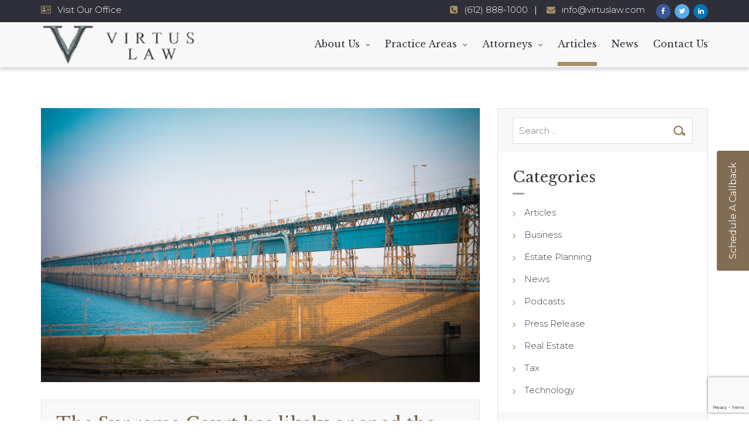

--- FILE ---
content_type: text/html; charset=UTF-8
request_url: https://www.virtuslaw.com/2019/03/13/the-supreme-court-has-likely-opened-the-flood-gates-of-applications-with-the-united-states-copyright-office-what-this-means-to-msps/
body_size: 21723
content:
<!DOCTYPE html>
<html lang="en-US" itemscope="itemscope" itemtype="http://schema.org/WebPage">
 <head>
	<meta charset="UTF-8">
	<meta name="viewport" content="width=device-width, initial-scale=1.0">
	<meta name="theme-color" content="#a68f65">
	<link rel="profile" href="http://gmpg.org/xfn/11">
    <link rel='stylesheet'  href='//ajax.googleapis.com/ajax/libs/jqueryui/1.9.0/themes/base/jquery-ui.css?ver=1.9.0' type='text/css' />
	<meta name="format-detection" content="telephone=no">
	<meta http-equiv="X-UA-Compatible" content="IE=edge">
<meta name='robots' content='index, follow, max-image-preview:large, max-snippet:-1, max-video-preview:-1' />
	<style>img:is([sizes="auto" i], [sizes^="auto," i]) { contain-intrinsic-size: 3000px 1500px }</style>
	
	<!-- This site is optimized with the Yoast SEO plugin v26.8 - https://yoast.com/product/yoast-seo-wordpress/ -->
	<title>The Supreme Court has likely opened the flood gates of applications with the United States Copyright Office. What this means to MSPs. - Virtus Law</title>
	<link rel="canonical" href="https://www.virtuslaw.com/2019/03/13/the-supreme-court-has-likely-opened-the-flood-gates-of-applications-with-the-united-states-copyright-office-what-this-means-to-msps/" />
	<meta property="og:locale" content="en_US" />
	<meta property="og:type" content="article" />
	<meta property="og:title" content="The Supreme Court has likely opened the flood gates of applications with the United States Copyright Office. What this means to MSPs. - Virtus Law" />
	<meta property="og:description" content="By Thomas M. Fafinski There was a split between several of the Federal Appellate Circuits regarding the registration requirement of copyright infringement suits.  Last week, the United States Supreme Court resolved the split and will likely impact the number of applications being made with the U.S. Copyright Office.  Importantly for MSPs, there is an opportunity [&hellip;]" />
	<meta property="og:url" content="https://www.virtuslaw.com/2019/03/13/the-supreme-court-has-likely-opened-the-flood-gates-of-applications-with-the-united-states-copyright-office-what-this-means-to-msps/" />
	<meta property="og:site_name" content="Virtus Law" />
	<meta property="article:publisher" content="https://www.facebook.com/virtuslaw" />
	<meta property="article:published_time" content="2019-03-13T21:46:38+00:00" />
	<meta property="article:modified_time" content="2019-03-13T22:14:19+00:00" />
	<meta property="og:image" content="https://www.virtuslaw.com/wp-content/uploads/2019/03/architecture-clouds-dam-1676734.jpg" />
	<meta property="og:image:width" content="4272" />
	<meta property="og:image:height" content="2670" />
	<meta property="og:image:type" content="image/jpeg" />
	<meta name="author" content="Virtus Law" />
	<meta name="twitter:card" content="summary_large_image" />
	<meta name="twitter:creator" content="@VirtusLawPLLC" />
	<meta name="twitter:site" content="@VirtusLawPLLC" />
	<meta name="twitter:label1" content="Written by" />
	<meta name="twitter:data1" content="Virtus Law" />
	<meta name="twitter:label2" content="Est. reading time" />
	<meta name="twitter:data2" content="4 minutes" />
	<script type="application/ld+json" class="yoast-schema-graph">{"@context":"https://schema.org","@graph":[{"@type":"Article","@id":"https://www.virtuslaw.com/2019/03/13/the-supreme-court-has-likely-opened-the-flood-gates-of-applications-with-the-united-states-copyright-office-what-this-means-to-msps/#article","isPartOf":{"@id":"https://www.virtuslaw.com/2019/03/13/the-supreme-court-has-likely-opened-the-flood-gates-of-applications-with-the-united-states-copyright-office-what-this-means-to-msps/"},"author":{"name":"Virtus Law","@id":"https://www.virtuslaw.com/#/schema/person/b175df502c34bbe0cf2b45938928b644"},"headline":"The Supreme Court has likely opened the flood gates of applications with the United States Copyright Office. What this means to MSPs.","datePublished":"2019-03-13T21:46:38+00:00","dateModified":"2019-03-13T22:14:19+00:00","mainEntityOfPage":{"@id":"https://www.virtuslaw.com/2019/03/13/the-supreme-court-has-likely-opened-the-flood-gates-of-applications-with-the-united-states-copyright-office-what-this-means-to-msps/"},"wordCount":794,"commentCount":0,"publisher":{"@id":"https://www.virtuslaw.com/#organization"},"image":{"@id":"https://www.virtuslaw.com/2019/03/13/the-supreme-court-has-likely-opened-the-flood-gates-of-applications-with-the-united-states-copyright-office-what-this-means-to-msps/#primaryimage"},"thumbnailUrl":"https://www.virtuslaw.com/wp-content/uploads/2019/03/architecture-clouds-dam-1676734.jpg","keywords":["Copyright","IT Managed Service Provider","Managed Service Provider","MSP","Supreme Court","Technology"],"articleSection":["Articles"],"inLanguage":"en-US"},{"@type":"WebPage","@id":"https://www.virtuslaw.com/2019/03/13/the-supreme-court-has-likely-opened-the-flood-gates-of-applications-with-the-united-states-copyright-office-what-this-means-to-msps/","url":"https://www.virtuslaw.com/2019/03/13/the-supreme-court-has-likely-opened-the-flood-gates-of-applications-with-the-united-states-copyright-office-what-this-means-to-msps/","name":"The Supreme Court has likely opened the flood gates of applications with the United States Copyright Office. What this means to MSPs. - Virtus Law","isPartOf":{"@id":"https://www.virtuslaw.com/#website"},"primaryImageOfPage":{"@id":"https://www.virtuslaw.com/2019/03/13/the-supreme-court-has-likely-opened-the-flood-gates-of-applications-with-the-united-states-copyright-office-what-this-means-to-msps/#primaryimage"},"image":{"@id":"https://www.virtuslaw.com/2019/03/13/the-supreme-court-has-likely-opened-the-flood-gates-of-applications-with-the-united-states-copyright-office-what-this-means-to-msps/#primaryimage"},"thumbnailUrl":"https://www.virtuslaw.com/wp-content/uploads/2019/03/architecture-clouds-dam-1676734.jpg","datePublished":"2019-03-13T21:46:38+00:00","dateModified":"2019-03-13T22:14:19+00:00","breadcrumb":{"@id":"https://www.virtuslaw.com/2019/03/13/the-supreme-court-has-likely-opened-the-flood-gates-of-applications-with-the-united-states-copyright-office-what-this-means-to-msps/#breadcrumb"},"inLanguage":"en-US","potentialAction":[{"@type":"ReadAction","target":["https://www.virtuslaw.com/2019/03/13/the-supreme-court-has-likely-opened-the-flood-gates-of-applications-with-the-united-states-copyright-office-what-this-means-to-msps/"]}]},{"@type":"ImageObject","inLanguage":"en-US","@id":"https://www.virtuslaw.com/2019/03/13/the-supreme-court-has-likely-opened-the-flood-gates-of-applications-with-the-united-states-copyright-office-what-this-means-to-msps/#primaryimage","url":"https://www.virtuslaw.com/wp-content/uploads/2019/03/architecture-clouds-dam-1676734.jpg","contentUrl":"https://www.virtuslaw.com/wp-content/uploads/2019/03/architecture-clouds-dam-1676734.jpg","width":4272,"height":2670,"caption":"The Supreme Court has likely opened the flood gates of applications with the United States Copyright Office"},{"@type":"BreadcrumbList","@id":"https://www.virtuslaw.com/2019/03/13/the-supreme-court-has-likely-opened-the-flood-gates-of-applications-with-the-united-states-copyright-office-what-this-means-to-msps/#breadcrumb","itemListElement":[{"@type":"ListItem","position":1,"name":"Home","item":"https://www.virtuslaw.com/"},{"@type":"ListItem","position":2,"name":"Blog","item":"https://www.virtuslaw.com/blog/"},{"@type":"ListItem","position":3,"name":"The Supreme Court has likely opened the flood gates of applications with the United States Copyright Office. What this means to MSPs."}]},{"@type":"WebSite","@id":"https://www.virtuslaw.com/#website","url":"https://www.virtuslaw.com/","name":"Virtus Law","description":"","publisher":{"@id":"https://www.virtuslaw.com/#organization"},"potentialAction":[{"@type":"SearchAction","target":{"@type":"EntryPoint","urlTemplate":"https://www.virtuslaw.com/?s={search_term_string}"},"query-input":{"@type":"PropertyValueSpecification","valueRequired":true,"valueName":"search_term_string"}}],"inLanguage":"en-US"},{"@type":"Organization","@id":"https://www.virtuslaw.com/#organization","name":"Virtus Law","url":"https://www.virtuslaw.com/","logo":{"@type":"ImageObject","inLanguage":"en-US","@id":"https://www.virtuslaw.com/#/schema/logo/image/","url":"https://www.virtuslaw.com/wp-content/uploads/2018/07/Virtus-law-17.jpg","contentUrl":"https://www.virtuslaw.com/wp-content/uploads/2018/07/Virtus-law-17.jpg","width":319,"height":78,"caption":"Virtus Law"},"image":{"@id":"https://www.virtuslaw.com/#/schema/logo/image/"},"sameAs":["https://www.facebook.com/virtuslaw","https://x.com/VirtusLawPLLC","https://www.instagram.com/virtuslaw/","https://www.linkedin.com/company/virtus-law/","https://www.youtube.com/channel/UCdmTR-XrO8RnKMUn2wl2LQw"]},{"@type":"Person","@id":"https://www.virtuslaw.com/#/schema/person/b175df502c34bbe0cf2b45938928b644","name":"Virtus Law","image":{"@type":"ImageObject","inLanguage":"en-US","@id":"https://www.virtuslaw.com/#/schema/person/image/","url":"https://secure.gravatar.com/avatar/db9605eb1211bb1531bcfcc2a8e9bdba39f08c3f7f6e8491ac29d3e98a4e933f?s=96&d=mm&r=g","contentUrl":"https://secure.gravatar.com/avatar/db9605eb1211bb1531bcfcc2a8e9bdba39f08c3f7f6e8491ac29d3e98a4e933f?s=96&d=mm&r=g","caption":"Virtus Law"},"url":"https://www.virtuslaw.com/author/infovirtuslaw-com/"}]}</script>
	<!-- / Yoast SEO plugin. -->


<link rel='dns-prefetch' href='//static.addtoany.com' />
<link rel='dns-prefetch' href='//ajax.googleapis.com' />
<link rel='dns-prefetch' href='//fonts.googleapis.com' />
<link rel='preconnect' href='https://fonts.gstatic.com' crossorigin />
<link rel="alternate" type="application/rss+xml" title="Virtus Law &raquo; Feed" href="https://www.virtuslaw.com/feed/" />
<script type="text/javascript">
/* <![CDATA[ */
window._wpemojiSettings = {"baseUrl":"https:\/\/s.w.org\/images\/core\/emoji\/16.0.1\/72x72\/","ext":".png","svgUrl":"https:\/\/s.w.org\/images\/core\/emoji\/16.0.1\/svg\/","svgExt":".svg","source":{"concatemoji":"https:\/\/www.virtuslaw.com\/wp-includes\/js\/wp-emoji-release.min.js?ver=6.8.3"}};
/*! This file is auto-generated */
!function(s,n){var o,i,e;function c(e){try{var t={supportTests:e,timestamp:(new Date).valueOf()};sessionStorage.setItem(o,JSON.stringify(t))}catch(e){}}function p(e,t,n){e.clearRect(0,0,e.canvas.width,e.canvas.height),e.fillText(t,0,0);var t=new Uint32Array(e.getImageData(0,0,e.canvas.width,e.canvas.height).data),a=(e.clearRect(0,0,e.canvas.width,e.canvas.height),e.fillText(n,0,0),new Uint32Array(e.getImageData(0,0,e.canvas.width,e.canvas.height).data));return t.every(function(e,t){return e===a[t]})}function u(e,t){e.clearRect(0,0,e.canvas.width,e.canvas.height),e.fillText(t,0,0);for(var n=e.getImageData(16,16,1,1),a=0;a<n.data.length;a++)if(0!==n.data[a])return!1;return!0}function f(e,t,n,a){switch(t){case"flag":return n(e,"\ud83c\udff3\ufe0f\u200d\u26a7\ufe0f","\ud83c\udff3\ufe0f\u200b\u26a7\ufe0f")?!1:!n(e,"\ud83c\udde8\ud83c\uddf6","\ud83c\udde8\u200b\ud83c\uddf6")&&!n(e,"\ud83c\udff4\udb40\udc67\udb40\udc62\udb40\udc65\udb40\udc6e\udb40\udc67\udb40\udc7f","\ud83c\udff4\u200b\udb40\udc67\u200b\udb40\udc62\u200b\udb40\udc65\u200b\udb40\udc6e\u200b\udb40\udc67\u200b\udb40\udc7f");case"emoji":return!a(e,"\ud83e\udedf")}return!1}function g(e,t,n,a){var r="undefined"!=typeof WorkerGlobalScope&&self instanceof WorkerGlobalScope?new OffscreenCanvas(300,150):s.createElement("canvas"),o=r.getContext("2d",{willReadFrequently:!0}),i=(o.textBaseline="top",o.font="600 32px Arial",{});return e.forEach(function(e){i[e]=t(o,e,n,a)}),i}function t(e){var t=s.createElement("script");t.src=e,t.defer=!0,s.head.appendChild(t)}"undefined"!=typeof Promise&&(o="wpEmojiSettingsSupports",i=["flag","emoji"],n.supports={everything:!0,everythingExceptFlag:!0},e=new Promise(function(e){s.addEventListener("DOMContentLoaded",e,{once:!0})}),new Promise(function(t){var n=function(){try{var e=JSON.parse(sessionStorage.getItem(o));if("object"==typeof e&&"number"==typeof e.timestamp&&(new Date).valueOf()<e.timestamp+604800&&"object"==typeof e.supportTests)return e.supportTests}catch(e){}return null}();if(!n){if("undefined"!=typeof Worker&&"undefined"!=typeof OffscreenCanvas&&"undefined"!=typeof URL&&URL.createObjectURL&&"undefined"!=typeof Blob)try{var e="postMessage("+g.toString()+"("+[JSON.stringify(i),f.toString(),p.toString(),u.toString()].join(",")+"));",a=new Blob([e],{type:"text/javascript"}),r=new Worker(URL.createObjectURL(a),{name:"wpTestEmojiSupports"});return void(r.onmessage=function(e){c(n=e.data),r.terminate(),t(n)})}catch(e){}c(n=g(i,f,p,u))}t(n)}).then(function(e){for(var t in e)n.supports[t]=e[t],n.supports.everything=n.supports.everything&&n.supports[t],"flag"!==t&&(n.supports.everythingExceptFlag=n.supports.everythingExceptFlag&&n.supports[t]);n.supports.everythingExceptFlag=n.supports.everythingExceptFlag&&!n.supports.flag,n.DOMReady=!1,n.readyCallback=function(){n.DOMReady=!0}}).then(function(){return e}).then(function(){var e;n.supports.everything||(n.readyCallback(),(e=n.source||{}).concatemoji?t(e.concatemoji):e.wpemoji&&e.twemoji&&(t(e.twemoji),t(e.wpemoji)))}))}((window,document),window._wpemojiSettings);
/* ]]> */
</script>
<link rel='stylesheet' id='bjd-responsive-iframe-css-css' href='https://www.virtuslaw.com/wp-content/plugins/responsive-iframes/stylesheet.css?ver=6.8.3' type='text/css' media='all' />
<style id='wp-emoji-styles-inline-css' type='text/css'>

	img.wp-smiley, img.emoji {
		display: inline !important;
		border: none !important;
		box-shadow: none !important;
		height: 1em !important;
		width: 1em !important;
		margin: 0 0.07em !important;
		vertical-align: -0.1em !important;
		background: none !important;
		padding: 0 !important;
	}
</style>
<link rel='stylesheet' id='wp-block-library-css' href='https://www.virtuslaw.com/wp-includes/css/dist/block-library/style.min.css?ver=6.8.3' type='text/css' media='all' />
<style id='classic-theme-styles-inline-css' type='text/css'>
/*! This file is auto-generated */
.wp-block-button__link{color:#fff;background-color:#32373c;border-radius:9999px;box-shadow:none;text-decoration:none;padding:calc(.667em + 2px) calc(1.333em + 2px);font-size:1.125em}.wp-block-file__button{background:#32373c;color:#fff;text-decoration:none}
</style>
<link rel='stylesheet' id='edd-blocks-css' href='https://www.virtuslaw.com/wp-content/plugins/easy-digital-downloads/includes/blocks/assets/css/edd-blocks.css?ver=3.5.2' type='text/css' media='all' />
<style id='global-styles-inline-css' type='text/css'>
:root{--wp--preset--aspect-ratio--square: 1;--wp--preset--aspect-ratio--4-3: 4/3;--wp--preset--aspect-ratio--3-4: 3/4;--wp--preset--aspect-ratio--3-2: 3/2;--wp--preset--aspect-ratio--2-3: 2/3;--wp--preset--aspect-ratio--16-9: 16/9;--wp--preset--aspect-ratio--9-16: 9/16;--wp--preset--color--black: #000000;--wp--preset--color--cyan-bluish-gray: #abb8c3;--wp--preset--color--white: #ffffff;--wp--preset--color--pale-pink: #f78da7;--wp--preset--color--vivid-red: #cf2e2e;--wp--preset--color--luminous-vivid-orange: #ff6900;--wp--preset--color--luminous-vivid-amber: #fcb900;--wp--preset--color--light-green-cyan: #7bdcb5;--wp--preset--color--vivid-green-cyan: #00d084;--wp--preset--color--pale-cyan-blue: #8ed1fc;--wp--preset--color--vivid-cyan-blue: #0693e3;--wp--preset--color--vivid-purple: #9b51e0;--wp--preset--gradient--vivid-cyan-blue-to-vivid-purple: linear-gradient(135deg,rgba(6,147,227,1) 0%,rgb(155,81,224) 100%);--wp--preset--gradient--light-green-cyan-to-vivid-green-cyan: linear-gradient(135deg,rgb(122,220,180) 0%,rgb(0,208,130) 100%);--wp--preset--gradient--luminous-vivid-amber-to-luminous-vivid-orange: linear-gradient(135deg,rgba(252,185,0,1) 0%,rgba(255,105,0,1) 100%);--wp--preset--gradient--luminous-vivid-orange-to-vivid-red: linear-gradient(135deg,rgba(255,105,0,1) 0%,rgb(207,46,46) 100%);--wp--preset--gradient--very-light-gray-to-cyan-bluish-gray: linear-gradient(135deg,rgb(238,238,238) 0%,rgb(169,184,195) 100%);--wp--preset--gradient--cool-to-warm-spectrum: linear-gradient(135deg,rgb(74,234,220) 0%,rgb(151,120,209) 20%,rgb(207,42,186) 40%,rgb(238,44,130) 60%,rgb(251,105,98) 80%,rgb(254,248,76) 100%);--wp--preset--gradient--blush-light-purple: linear-gradient(135deg,rgb(255,206,236) 0%,rgb(152,150,240) 100%);--wp--preset--gradient--blush-bordeaux: linear-gradient(135deg,rgb(254,205,165) 0%,rgb(254,45,45) 50%,rgb(107,0,62) 100%);--wp--preset--gradient--luminous-dusk: linear-gradient(135deg,rgb(255,203,112) 0%,rgb(199,81,192) 50%,rgb(65,88,208) 100%);--wp--preset--gradient--pale-ocean: linear-gradient(135deg,rgb(255,245,203) 0%,rgb(182,227,212) 50%,rgb(51,167,181) 100%);--wp--preset--gradient--electric-grass: linear-gradient(135deg,rgb(202,248,128) 0%,rgb(113,206,126) 100%);--wp--preset--gradient--midnight: linear-gradient(135deg,rgb(2,3,129) 0%,rgb(40,116,252) 100%);--wp--preset--font-size--small: 13px;--wp--preset--font-size--medium: 20px;--wp--preset--font-size--large: 36px;--wp--preset--font-size--x-large: 42px;--wp--preset--spacing--20: 0.44rem;--wp--preset--spacing--30: 0.67rem;--wp--preset--spacing--40: 1rem;--wp--preset--spacing--50: 1.5rem;--wp--preset--spacing--60: 2.25rem;--wp--preset--spacing--70: 3.38rem;--wp--preset--spacing--80: 5.06rem;--wp--preset--shadow--natural: 6px 6px 9px rgba(0, 0, 0, 0.2);--wp--preset--shadow--deep: 12px 12px 50px rgba(0, 0, 0, 0.4);--wp--preset--shadow--sharp: 6px 6px 0px rgba(0, 0, 0, 0.2);--wp--preset--shadow--outlined: 6px 6px 0px -3px rgba(255, 255, 255, 1), 6px 6px rgba(0, 0, 0, 1);--wp--preset--shadow--crisp: 6px 6px 0px rgba(0, 0, 0, 1);}:where(.is-layout-flex){gap: 0.5em;}:where(.is-layout-grid){gap: 0.5em;}body .is-layout-flex{display: flex;}.is-layout-flex{flex-wrap: wrap;align-items: center;}.is-layout-flex > :is(*, div){margin: 0;}body .is-layout-grid{display: grid;}.is-layout-grid > :is(*, div){margin: 0;}:where(.wp-block-columns.is-layout-flex){gap: 2em;}:where(.wp-block-columns.is-layout-grid){gap: 2em;}:where(.wp-block-post-template.is-layout-flex){gap: 1.25em;}:where(.wp-block-post-template.is-layout-grid){gap: 1.25em;}.has-black-color{color: var(--wp--preset--color--black) !important;}.has-cyan-bluish-gray-color{color: var(--wp--preset--color--cyan-bluish-gray) !important;}.has-white-color{color: var(--wp--preset--color--white) !important;}.has-pale-pink-color{color: var(--wp--preset--color--pale-pink) !important;}.has-vivid-red-color{color: var(--wp--preset--color--vivid-red) !important;}.has-luminous-vivid-orange-color{color: var(--wp--preset--color--luminous-vivid-orange) !important;}.has-luminous-vivid-amber-color{color: var(--wp--preset--color--luminous-vivid-amber) !important;}.has-light-green-cyan-color{color: var(--wp--preset--color--light-green-cyan) !important;}.has-vivid-green-cyan-color{color: var(--wp--preset--color--vivid-green-cyan) !important;}.has-pale-cyan-blue-color{color: var(--wp--preset--color--pale-cyan-blue) !important;}.has-vivid-cyan-blue-color{color: var(--wp--preset--color--vivid-cyan-blue) !important;}.has-vivid-purple-color{color: var(--wp--preset--color--vivid-purple) !important;}.has-black-background-color{background-color: var(--wp--preset--color--black) !important;}.has-cyan-bluish-gray-background-color{background-color: var(--wp--preset--color--cyan-bluish-gray) !important;}.has-white-background-color{background-color: var(--wp--preset--color--white) !important;}.has-pale-pink-background-color{background-color: var(--wp--preset--color--pale-pink) !important;}.has-vivid-red-background-color{background-color: var(--wp--preset--color--vivid-red) !important;}.has-luminous-vivid-orange-background-color{background-color: var(--wp--preset--color--luminous-vivid-orange) !important;}.has-luminous-vivid-amber-background-color{background-color: var(--wp--preset--color--luminous-vivid-amber) !important;}.has-light-green-cyan-background-color{background-color: var(--wp--preset--color--light-green-cyan) !important;}.has-vivid-green-cyan-background-color{background-color: var(--wp--preset--color--vivid-green-cyan) !important;}.has-pale-cyan-blue-background-color{background-color: var(--wp--preset--color--pale-cyan-blue) !important;}.has-vivid-cyan-blue-background-color{background-color: var(--wp--preset--color--vivid-cyan-blue) !important;}.has-vivid-purple-background-color{background-color: var(--wp--preset--color--vivid-purple) !important;}.has-black-border-color{border-color: var(--wp--preset--color--black) !important;}.has-cyan-bluish-gray-border-color{border-color: var(--wp--preset--color--cyan-bluish-gray) !important;}.has-white-border-color{border-color: var(--wp--preset--color--white) !important;}.has-pale-pink-border-color{border-color: var(--wp--preset--color--pale-pink) !important;}.has-vivid-red-border-color{border-color: var(--wp--preset--color--vivid-red) !important;}.has-luminous-vivid-orange-border-color{border-color: var(--wp--preset--color--luminous-vivid-orange) !important;}.has-luminous-vivid-amber-border-color{border-color: var(--wp--preset--color--luminous-vivid-amber) !important;}.has-light-green-cyan-border-color{border-color: var(--wp--preset--color--light-green-cyan) !important;}.has-vivid-green-cyan-border-color{border-color: var(--wp--preset--color--vivid-green-cyan) !important;}.has-pale-cyan-blue-border-color{border-color: var(--wp--preset--color--pale-cyan-blue) !important;}.has-vivid-cyan-blue-border-color{border-color: var(--wp--preset--color--vivid-cyan-blue) !important;}.has-vivid-purple-border-color{border-color: var(--wp--preset--color--vivid-purple) !important;}.has-vivid-cyan-blue-to-vivid-purple-gradient-background{background: var(--wp--preset--gradient--vivid-cyan-blue-to-vivid-purple) !important;}.has-light-green-cyan-to-vivid-green-cyan-gradient-background{background: var(--wp--preset--gradient--light-green-cyan-to-vivid-green-cyan) !important;}.has-luminous-vivid-amber-to-luminous-vivid-orange-gradient-background{background: var(--wp--preset--gradient--luminous-vivid-amber-to-luminous-vivid-orange) !important;}.has-luminous-vivid-orange-to-vivid-red-gradient-background{background: var(--wp--preset--gradient--luminous-vivid-orange-to-vivid-red) !important;}.has-very-light-gray-to-cyan-bluish-gray-gradient-background{background: var(--wp--preset--gradient--very-light-gray-to-cyan-bluish-gray) !important;}.has-cool-to-warm-spectrum-gradient-background{background: var(--wp--preset--gradient--cool-to-warm-spectrum) !important;}.has-blush-light-purple-gradient-background{background: var(--wp--preset--gradient--blush-light-purple) !important;}.has-blush-bordeaux-gradient-background{background: var(--wp--preset--gradient--blush-bordeaux) !important;}.has-luminous-dusk-gradient-background{background: var(--wp--preset--gradient--luminous-dusk) !important;}.has-pale-ocean-gradient-background{background: var(--wp--preset--gradient--pale-ocean) !important;}.has-electric-grass-gradient-background{background: var(--wp--preset--gradient--electric-grass) !important;}.has-midnight-gradient-background{background: var(--wp--preset--gradient--midnight) !important;}.has-small-font-size{font-size: var(--wp--preset--font-size--small) !important;}.has-medium-font-size{font-size: var(--wp--preset--font-size--medium) !important;}.has-large-font-size{font-size: var(--wp--preset--font-size--large) !important;}.has-x-large-font-size{font-size: var(--wp--preset--font-size--x-large) !important;}
:where(.wp-block-post-template.is-layout-flex){gap: 1.25em;}:where(.wp-block-post-template.is-layout-grid){gap: 1.25em;}
:where(.wp-block-columns.is-layout-flex){gap: 2em;}:where(.wp-block-columns.is-layout-grid){gap: 2em;}
:root :where(.wp-block-pullquote){font-size: 1.5em;line-height: 1.6;}
</style>
<link rel='stylesheet' id='contact-form-7-css' href='https://www.virtuslaw.com/wp-content/plugins/contact-form-7/includes/css/styles.css?ver=6.1.4' type='text/css' media='all' />
<link rel='stylesheet' id='jquery-ui-theme-css' href='https://ajax.googleapis.com/ajax/libs/jqueryui/1.11.4/themes/smoothness/jquery-ui.min.css?ver=1.11.4' type='text/css' media='all' />
<link rel='stylesheet' id='jquery-ui-timepicker-css' href='https://www.virtuslaw.com/wp-content/plugins/contact-form-7-datepicker/js/jquery-ui-timepicker/jquery-ui-timepicker-addon.min.css?ver=6.8.3' type='text/css' media='all' />
<link rel='stylesheet' id='simple-banner-style-css' href='https://www.virtuslaw.com/wp-content/plugins/simple-banner/simple-banner.css?ver=3.1.1' type='text/css' media='all' />
<link rel='stylesheet' id='edd-styles-css' href='https://www.virtuslaw.com/wp-content/plugins/easy-digital-downloads/assets/css/edd.min.css?ver=3.5.2' type='text/css' media='all' />
<link rel='stylesheet' id='megamenu-css' href='https://www.virtuslaw.com/wp-content/uploads/maxmegamenu/style.css?ver=725c12' type='text/css' media='all' />
<link rel='stylesheet' id='dashicons-css' href='https://www.virtuslaw.com/wp-includes/css/dashicons.min.css?ver=6.8.3' type='text/css' media='all' />
<link rel='stylesheet' id='bootstrap-css' href='https://www.virtuslaw.com/wp-content/themes/lawpress/css/bootstrap.min.css' type='text/css' media='all' />
<link rel='stylesheet' id='font-awesome-css' href='https://www.virtuslaw.com/wp-content/themes/lawpress/css/font-awesome.min.css' type='text/css' media='all' />
<link rel='stylesheet' id='owl-carousel-css' href='https://www.virtuslaw.com/wp-content/themes/lawpress/css/owl.carousel.min.css' type='text/css' media='all' />
<link rel='stylesheet' id='js_composer_front-css' href='https://www.virtuslaw.com/wp-content/plugins/js_composer/assets/css/js_composer.min.css?ver=8.6.1' type='text/css' media='all' />
<link rel='stylesheet' id='lawpress-theme-custom-css' href='https://www.virtuslaw.com/wp-content/themes/lawpress/css/lawpress-theme-custom.css' type='text/css' media='all' />
<link rel='stylesheet' id='lawpress-responsive-css' href='https://www.virtuslaw.com/wp-content/themes/lawpress/css/lawpress-responsive.css' type='text/css' media='all' />
<link rel='stylesheet' id='lawpress-header-style-three-css' href='https://www.virtuslaw.com/wp-content/themes/lawpress/css/lawpress-header-style-three.css' type='text/css' media='all' />
<link rel='stylesheet' id='lawpress-footer-style-two-css' href='https://www.virtuslaw.com/wp-content/themes/lawpress/css/lawpress-footer-style-two.css' type='text/css' media='all' />
<link rel='stylesheet' id='lawpress-style-css' href='https://www.virtuslaw.com/wp-content/themes/lawpress/style.css?ver=6.8.3' type='text/css' media='all' />
<link rel='stylesheet' id='addtoany-css' href='https://www.virtuslaw.com/wp-content/plugins/add-to-any/addtoany.min.css?ver=1.16' type='text/css' media='all' />
<link rel="preload" as="style" href="https://fonts.googleapis.com/css?family=Montserrat:100,200,300,400,500,600,700,800,900,100italic,200italic,300italic,400italic,500italic,600italic,700italic,800italic,900italic%7CLibre%20Baskerville:400%7CBitter:400&#038;display=swap&#038;ver=1581526322" /><link rel="stylesheet" href="https://fonts.googleapis.com/css?family=Montserrat:100,200,300,400,500,600,700,800,900,100italic,200italic,300italic,400italic,500italic,600italic,700italic,800italic,900italic%7CLibre%20Baskerville:400%7CBitter:400&#038;display=swap&#038;ver=1581526322" media="print" onload="this.media='all'"><noscript><link rel="stylesheet" href="https://fonts.googleapis.com/css?family=Montserrat:100,200,300,400,500,600,700,800,900,100italic,200italic,300italic,400italic,500italic,600italic,700italic,800italic,900italic%7CLibre%20Baskerville:400%7CBitter:400&#038;display=swap&#038;ver=1581526322" /></noscript><script type="text/javascript" id="addtoany-core-js-before">
/* <![CDATA[ */
window.a2a_config=window.a2a_config||{};a2a_config.callbacks=[];a2a_config.overlays=[];a2a_config.templates={};
/* ]]> */
</script>
<script type="text/javascript" defer src="https://static.addtoany.com/menu/page.js" id="addtoany-core-js"></script>
<script type="text/javascript" src="https://www.virtuslaw.com/wp-includes/js/jquery/jquery.min.js?ver=3.7.1" id="jquery-core-js"></script>
<script type="text/javascript" src="https://www.virtuslaw.com/wp-includes/js/jquery/jquery-migrate.min.js?ver=3.4.1" id="jquery-migrate-js"></script>
<script type="text/javascript" defer src="https://www.virtuslaw.com/wp-content/plugins/add-to-any/addtoany.min.js?ver=1.1" id="addtoany-jquery-js"></script>
<script type="text/javascript" src="//www.virtuslaw.com/wp-content/plugins/revslider/sr6/assets/js/rbtools.min.js?ver=6.7.37" async id="tp-tools-js"></script>
<script type="text/javascript" src="//www.virtuslaw.com/wp-content/plugins/revslider/sr6/assets/js/rs6.min.js?ver=6.7.37" async id="revmin-js"></script>
<script type="text/javascript" id="simple-banner-script-js-before">
/* <![CDATA[ */
const simpleBannerScriptParams = {"pro_version_enabled":"","debug_mode":false,"id":4002,"version":"3.1.1","banner_params":[{"hide_simple_banner":"yes","simple_banner_prepend_element":false,"simple_banner_position":"static","header_margin":"","header_padding":"","wp_body_open_enabled":"","wp_body_open":true,"simple_banner_z_index":false,"simple_banner_text":"COVID-19 Update: Virtus Law, PLLC is open and ready to serve clients during regular business hours. At this time, we are doing remote trust signings via Zoom, mobile notaries and drive-up notaries. Please call us at 612-888-1000 to set up a teleconference.","disabled_on_current_page":false,"disabled_pages_array":[],"is_current_page_a_post":true,"disabled_on_posts":"","simple_banner_disabled_page_paths":false,"simple_banner_font_size":"","simple_banner_color":"#9a3830","simple_banner_text_color":"","simple_banner_link_color":"#f9b695","simple_banner_close_color":"","simple_banner_custom_css":"","simple_banner_scrolling_custom_css":"","simple_banner_text_custom_css":"","simple_banner_button_css":"","site_custom_css":"","keep_site_custom_css":"","site_custom_js":"","keep_site_custom_js":"","close_button_enabled":"","close_button_expiration":"","close_button_cookie_set":false,"current_date":{"date":"2026-02-01 00:53:30.972064","timezone_type":3,"timezone":"UTC"},"start_date":{"date":"2026-02-01 00:53:30.972069","timezone_type":3,"timezone":"UTC"},"end_date":{"date":"2026-02-01 00:53:30.972072","timezone_type":3,"timezone":"UTC"},"simple_banner_start_after_date":false,"simple_banner_remove_after_date":false,"simple_banner_insert_inside_element":false}]}
/* ]]> */
</script>
<script type="text/javascript" src="https://www.virtuslaw.com/wp-content/plugins/simple-banner/simple-banner.js?ver=3.1.1" id="simple-banner-script-js"></script>
<script type="text/javascript" src="https://www.virtuslaw.com/wp-content/themes/lawpress/js/bootstrap.min.js?ver=1" id="bootstrap-js"></script>
<script type="text/javascript" src="https://www.virtuslaw.com/wp-content/themes/lawpress/js/jquery.sidr.min.js?ver=1" id="jquery-sidr-js"></script>
<script type="text/javascript" src="https://www.virtuslaw.com/wp-content/themes/lawpress/js/jquery.matchHeight-min.js?ver=1" id="jquery-matchHeight-js"></script>
<script type="text/javascript" src="https://www.virtuslaw.com/wp-content/themes/lawpress/js/jquery.sticky.min.js?ver=1" id="jquery-sticky-js"></script>
<script type="text/javascript" src="https://www.virtuslaw.com/wp-content/themes/lawpress/js/owl.carousel.min.js?ver=1" id="owl-carousel-js"></script>
<script type="text/javascript" src="https://www.virtuslaw.com/wp-content/themes/lawpress/js/waypoints.min.js?ver=1" id="waypoints-js"></script>
<script type="text/javascript" src="https://www.virtuslaw.com/wp-content/themes/lawpress/js/jquery.counterup.min.js?ver=1" id="counterup-js"></script>
<script type="text/javascript" src="https://www.virtuslaw.com/wp-content/themes/lawpress/js/lawpress-custom.js?ver=1" id="lawpress-custom-js"></script>
<script></script><link rel="https://api.w.org/" href="https://www.virtuslaw.com/wp-json/" /><link rel="alternate" title="JSON" type="application/json" href="https://www.virtuslaw.com/wp-json/wp/v2/posts/4002" /><link rel="EditURI" type="application/rsd+xml" title="RSD" href="https://www.virtuslaw.com/xmlrpc.php?rsd" />
<meta name="generator" content="WordPress 6.8.3" />
<link rel='shortlink' href='https://www.virtuslaw.com/?p=4002' />
<link rel="alternate" title="oEmbed (JSON)" type="application/json+oembed" href="https://www.virtuslaw.com/wp-json/oembed/1.0/embed?url=https%3A%2F%2Fwww.virtuslaw.com%2F2019%2F03%2F13%2Fthe-supreme-court-has-likely-opened-the-flood-gates-of-applications-with-the-united-states-copyright-office-what-this-means-to-msps%2F" />
<link rel="alternate" title="oEmbed (XML)" type="text/xml+oembed" href="https://www.virtuslaw.com/wp-json/oembed/1.0/embed?url=https%3A%2F%2Fwww.virtuslaw.com%2F2019%2F03%2F13%2Fthe-supreme-court-has-likely-opened-the-flood-gates-of-applications-with-the-united-states-copyright-office-what-this-means-to-msps%2F&#038;format=xml" />
<meta name="generator" content="Redux 4.5.7" /><!-- Google Tag Manager -->
<script>(function(w,d,s,l,i){w[l]=w[l]||[];w[l].push({'gtm.start':
new Date().getTime(),event:'gtm.js'});var f=d.getElementsByTagName(s)[0],
j=d.createElement(s),dl=l!='dataLayer'?'&l='+l:'';j.async=true;j.src=
'https://www.googletagmanager.com/gtm.js?id='+i+dl;f.parentNode.insertBefore(j,f);
})(window,document,'script','dataLayer','GTM-NX98T2');</script>
<!-- End Google Tag Manager -->

<script>
    (function (i, s, o, g, r, a, m) {
        i['GoogleAnalyticsObject'] = r;
        i[r] = i[r] || function () {
                (i[r].q = i[r].q || []).push(arguments)
            }, i[r].l = 1 * new Date();
        a = s.createElement(o),
            m = s.getElementsByTagName(o)[0];
        a.async = 1;
        a.src = g;
        m.parentNode.insertBefore(a, m)
    })(window, document, 'script', 'https://www.google-analytics.com/analytics.js', 'ga');

    ga('create', 'UA-86819405-1', 'auto');
    ga('send', 'pageview');
</script>

<meta name="google-site-verification" content="jNTe01pew1mvWlqbvf2SQBPpWrcmi36OJOZ8I8PflAs" /><style id="simple-banner-hide" type="text/css">.simple-banner{display:none;}</style><style id="simple-banner-position" type="text/css">.simple-banner{position:static;}</style><style id="simple-banner-background-color" type="text/css">.simple-banner{background:#9a3830;}</style><style id="simple-banner-text-color" type="text/css">.simple-banner .simple-banner-text{color: #ffffff;}</style><style id="simple-banner-link-color" type="text/css">.simple-banner .simple-banner-text a{color:#f9b695;}</style><style id="simple-banner-z-index" type="text/css">.simple-banner{z-index: 99999;}</style><style id="simple-banner-site-custom-css-dummy" type="text/css"></style><script id="simple-banner-site-custom-js-dummy" type="text/javascript"></script><script type="text/javascript">
(function(url){
	if(/(?:Chrome\/26\.0\.1410\.63 Safari\/537\.31|WordfenceTestMonBot)/.test(navigator.userAgent)){ return; }
	var addEvent = function(evt, handler) {
		if (window.addEventListener) {
			document.addEventListener(evt, handler, false);
		} else if (window.attachEvent) {
			document.attachEvent('on' + evt, handler);
		}
	};
	var removeEvent = function(evt, handler) {
		if (window.removeEventListener) {
			document.removeEventListener(evt, handler, false);
		} else if (window.detachEvent) {
			document.detachEvent('on' + evt, handler);
		}
	};
	var evts = 'contextmenu dblclick drag dragend dragenter dragleave dragover dragstart drop keydown keypress keyup mousedown mousemove mouseout mouseover mouseup mousewheel scroll'.split(' ');
	var logHuman = function() {
		if (window.wfLogHumanRan) { return; }
		window.wfLogHumanRan = true;
		var wfscr = document.createElement('script');
		wfscr.type = 'text/javascript';
		wfscr.async = true;
		wfscr.src = url + '&r=' + Math.random();
		(document.getElementsByTagName('head')[0]||document.getElementsByTagName('body')[0]).appendChild(wfscr);
		for (var i = 0; i < evts.length; i++) {
			removeEvent(evts[i], logHuman);
		}
	};
	for (var i = 0; i < evts.length; i++) {
		addEvent(evts[i], logHuman);
	}
})('//www.virtuslaw.com/?wordfence_lh=1&hid=124F596E250AB63EEBAB53360F212261');
</script><meta name="generator" content="Easy Digital Downloads v3.5.2" />
<meta name="generator" content="Powered by WPBakery Page Builder - drag and drop page builder for WordPress."/>
<meta name="generator" content="Powered by Slider Revolution 6.7.37 - responsive, Mobile-Friendly Slider Plugin for WordPress with comfortable drag and drop interface." />
<link rel="icon" href="https://www.virtuslaw.com/wp-content/uploads/2018/04/cropped-Virtus-Law-32x32.jpg" sizes="32x32" />
<link rel="icon" href="https://www.virtuslaw.com/wp-content/uploads/2018/04/cropped-Virtus-Law-192x192.jpg" sizes="192x192" />
<link rel="apple-touch-icon" href="https://www.virtuslaw.com/wp-content/uploads/2018/04/cropped-Virtus-Law-180x180.jpg" />
<meta name="msapplication-TileImage" content="https://www.virtuslaw.com/wp-content/uploads/2018/04/cropped-Virtus-Law-270x270.jpg" />
<script>function setREVStartSize(e){
			//window.requestAnimationFrame(function() {
				window.RSIW = window.RSIW===undefined ? window.innerWidth : window.RSIW;
				window.RSIH = window.RSIH===undefined ? window.innerHeight : window.RSIH;
				try {
					var pw = document.getElementById(e.c).parentNode.offsetWidth,
						newh;
					pw = pw===0 || isNaN(pw) || (e.l=="fullwidth" || e.layout=="fullwidth") ? window.RSIW : pw;
					e.tabw = e.tabw===undefined ? 0 : parseInt(e.tabw);
					e.thumbw = e.thumbw===undefined ? 0 : parseInt(e.thumbw);
					e.tabh = e.tabh===undefined ? 0 : parseInt(e.tabh);
					e.thumbh = e.thumbh===undefined ? 0 : parseInt(e.thumbh);
					e.tabhide = e.tabhide===undefined ? 0 : parseInt(e.tabhide);
					e.thumbhide = e.thumbhide===undefined ? 0 : parseInt(e.thumbhide);
					e.mh = e.mh===undefined || e.mh=="" || e.mh==="auto" ? 0 : parseInt(e.mh,0);
					if(e.layout==="fullscreen" || e.l==="fullscreen")
						newh = Math.max(e.mh,window.RSIH);
					else{
						e.gw = Array.isArray(e.gw) ? e.gw : [e.gw];
						for (var i in e.rl) if (e.gw[i]===undefined || e.gw[i]===0) e.gw[i] = e.gw[i-1];
						e.gh = e.el===undefined || e.el==="" || (Array.isArray(e.el) && e.el.length==0)? e.gh : e.el;
						e.gh = Array.isArray(e.gh) ? e.gh : [e.gh];
						for (var i in e.rl) if (e.gh[i]===undefined || e.gh[i]===0) e.gh[i] = e.gh[i-1];
											
						var nl = new Array(e.rl.length),
							ix = 0,
							sl;
						e.tabw = e.tabhide>=pw ? 0 : e.tabw;
						e.thumbw = e.thumbhide>=pw ? 0 : e.thumbw;
						e.tabh = e.tabhide>=pw ? 0 : e.tabh;
						e.thumbh = e.thumbhide>=pw ? 0 : e.thumbh;
						for (var i in e.rl) nl[i] = e.rl[i]<window.RSIW ? 0 : e.rl[i];
						sl = nl[0];
						for (var i in nl) if (sl>nl[i] && nl[i]>0) { sl = nl[i]; ix=i;}
						var m = pw>(e.gw[ix]+e.tabw+e.thumbw) ? 1 : (pw-(e.tabw+e.thumbw)) / (e.gw[ix]);
						newh =  (e.gh[ix] * m) + (e.tabh + e.thumbh);
					}
					var el = document.getElementById(e.c);
					if (el!==null && el) el.style.height = newh+"px";
					el = document.getElementById(e.c+"_wrapper");
					if (el!==null && el) {
						el.style.height = newh+"px";
						el.style.display = "block";
					}
				} catch(e){
					console.log("Failure at Presize of Slider:" + e)
				}
			//});
		  };</script>
<style id="sccss">/* Enter Your Custom CSS Here */

.button {
    background-color: #ffffff;
    border: 2px solid #ffffff;
    color: #282828;
    padding: 25px 25px;
    text-align: center;
    text-decoration: none;
    display: inline-block;
    font-size: 22px;
line-height: 26px; 
    margin: 4px 2px;
    -webkit-transition-duration: 0.4s; /* Safari */
    transition-duration: 0.4s;
    cursor: pointer;
}

.button1 {
    background-color: #a68f65; 
    color: #ffffff;
    border: 2px solid #ffffff;
  padding: 25px 25px;
    text-align: center;
    text-decoration: none;
    display: inline-block;
    font-size: 22px;
line-height: 26px; 
    margin: 4px 2px;
    -webkit-transition-duration: 0.4s; /* Safari */
    transition-duration: 0.4s;
    cursor: pointer;
}

.button1:hover {
    background-color: #ffffff;
    color: #a68f65;
  border: 2px solid #a68f65;
  padding: 25px 25px;
    text-align: center;
    text-decoration: none;
    display: inline-block;
    font-size: 22px;
line-height: 26px; 
    margin: 4px 2px;
    -webkit-transition-duration: 0.4s; /* Safari */
    transition-duration: 0.4s;
    cursor: pointer;
}

.contact-form.home-concept-two .form-row.button {
    text-align: center;
    background-color: #e8dcb4;
    border: #e8dcb4;
}

.contact-form.about-concept-one .form-row.button {
    text-align: center;
    background-color: #a68f65;
    border: #a68f65;
}

.scrollup {
    position: fixed;
    bottom: 55px !important;
    width: 50px;
    height: 50px;
    z-index: 99;
    background: rgba(166,143,101,0.7);
    border-radius: 50%;
    text-align: center;
    cursor: pointer;
    transition: all 0.3s ease-in-out;
    -webkit-transition: all 0.3s ease-in-out;
}
.bios .single-content{
    border:none !important; 
    margin:0 !important; 
    padding-bottom:10px !important; 
}
.bio-left h5{
    color:#715e46; 
}

.advisors.home-concept-two .owl-nav .owl-next:before, .advisors.home-concept-two .owl-nav .owl-prev:before {
    margin-right: 10px;
    font-family: 'FontAwesome';
    font-size: 22px;
    background: #816d53 !important;
    line-height: 40px;
    color: #fff;
    padding: 10px;
}

.advisors.home-concept-two .advisors-item > .holder > .pic > .overlay .btn {
    margin: 5px 0px 15px 0px;
    padding: 4px 12px 7px 15px;
    background: #816d53 !important;
    border-radius: 0;
    font-size: 15px;
    color: #fff;
    line-height: 25px;
    text-shadow: 0px 2px 2px rgba(0,0,0,0.1);
    cursor: pointer;
    transition: all 0.3s ease-in-out;
    -webkit-transition: all 0.3s ease-in-out;
}

.contact-form.home-concept-two .form-row input[type=submit], .contact-form.home-concept-two .form-row input[type=button], .contact-form.home-concept-two .form-row button[type=submit] {
    display: inline-block;
    vertical-align: top;
    width: auto;
    height: auto;
    padding: 9px 30px 12px 30px;
    background: #816d53 !important;
    border: none;
    border-radius: 0;
    font-weight: 300;
    font-size: 16px;
    color: #fff;
    line-height: 25px;
    text-shadow: 0px 2px 2px rgba(0,0,0,0.1);
    cursor: pointer;
    transition: all 0.3s ease-in-out;
    -webkit-transition: all 0.3s ease-in-out;
}

.sidepanel-form-trigger {
    position: absolute;
    top: 50%;
    padding: 15px 20px 15px 20px;
    background: #816d53 !important;
    transform-origin: 0px 0px;
    border-radius: 4px 4px 0px 0px;
    font-weight: 400;
    font-size: 16px;
    color: #fff;
    line-height: 25px;
    text-shadow: 0px 2px 2px rgba(0,0,0,0.1);
    cursor: pointer;
    transition: all 0.3s ease-in-out;
    -webkit-transition: all 0.3s ease-in-out;
}</style><style id="lawpress_theme_option-dynamic-css" title="dynamic-css" class="redux-options-output">a{color:#a68f65;}a:hover, a:visited{color:#a68f65;}.vc_separator > .vc_sep_holder > .custom-separator{border-color:#9c865f;}body{background-color:#fff;}body{font-family:Montserrat;line-height:26px;font-weight:300;font-style:normal;color:#393939;font-size:15px;}h1{font-family:"Libre Baskerville";line-height:40px;font-weight:400;font-style:normal;color:#393939;font-size:30px;}h2{font-family:"Libre Baskerville";line-height:35px;font-weight:400;font-style:normal;color:#393939;font-size:26px;}h3{font-family:"Libre Baskerville";line-height:35px;font-weight:400;font-style:normal;color:#393939;font-size:23px;}h4{font-family:"Libre Baskerville";line-height:35px;font-weight:400;font-style:normal;color:#393939;font-size:22px;}h5{font-family:Bitter;line-height:30px;font-weight:400;font-style:normal;color:#393939;font-size:20px;}h6{font-family:Bitter;line-height:22px;font-weight:400;font-style:normal;color:#393939;font-size:14px;}.nav, .sidr{font-family:"Libre Baskerville";line-height:25px;font-weight:400;font-style:normal;color:#ffffff;font-size:16px;}.footer_copyright ul.menu li{font-family:"Libre Baskerville";line-height:22px;font-weight:400;font-style:normal;color:#ffffff;font-size:14px;}.header_bannerinner .title{font-family:"Libre Baskerville";line-height:55px;font-weight:400;font-style:normal;color:#ffffff;font-size:45px;}.entry-main{font-family:Montserrat;line-height:26px;font-weight:300;font-style:normal;color:#393939;font-size:15px;}.entry-main h1{font-family:"Libre Baskerville";line-height:40px;font-weight:400;font-style:normal;color:#393939;font-size:30px;}.entry-main h2{font-family:"Libre Baskerville";line-height:35px;font-weight:400;font-style:normal;color:#393939;font-size:26px;}.entry-main h3{font-family:"Libre Baskerville";line-height:35px;font-weight:400;font-style:normal;color:#393939;font-size:23px;}.entry-main h4{font-family:"Libre Baskerville";line-height:35px;font-weight:400;font-style:normal;color:#393939;font-size:22px;}.entry-main h5{font-family:Bitter;line-height:30px;font-weight:400;font-style:normal;color:#393939;font-size:20px;}.entry-main h6{font-family:Bitter;line-height:22px;font-weight:400;font-style:normal;color:#393939;font-size:14px;}</style><noscript><style> .wpb_animate_when_almost_visible { opacity: 1; }</style></noscript><style type="text/css">/** Mega Menu CSS: fs **/</style>
 </head>
 <body class="wp-singular post-template-default single single-post postid-4002 single-format-standard wp-theme-lawpress edd-js-none no-inner-banner wpb-js-composer js-comp-ver-8.6.1 vc_responsive">
	<div id="page" class="site">
	 <a class="skip-link screen-reader-text" href="#content">Skip to content</a>
	 <!-- overlay -->
	 <div class="overlay"></div>
	 <!-- overlay -->
		<!-- scrollup -->
		<div class="scrollup left"><i class="fa fa-angle-up"></i></div>
		<!-- scrollup -->
<!-- wraper_header -->

<header class="wraper_header">

	<!-- wraper_header_top -->

	<div class="wraper_header_top ">

		<div class="container">

			<!-- row -->

			<div class="row header_top">

				<div class="col-lg-4 col-md-4 col-sm-12 col-xs-12">

					<!-- header_top_item -->

					<div class="header_top_item text-left">

						<!-- header-contact -->

						<ul class="header-contact">

							
								<li>

									<i class="fa fa-address-card-o"></i>

									<a href="/about-us/hours-locations/" style="color: #ffffff;"  aria-label="Virtus Law Hours and Locations">Visit Our Office</a>

								</li>

							
						</ul>

						<!-- header-contact -->

					</div>

					<!-- header_top_item -->

				</div>

				<div class="col-lg-8 col-md-8 col-sm-12 col-xs-12">

					<!-- header_top_item -->

					<div class="header_top_item text-right">

						<!-- header-contact -->

						<ul class="header-contact">

							
								<li>

									<i class="fa fa-phone-square"></i>

									<a href="tel: 1-612-888-1000" style="color: #ffffff;"  aria-label="Virtus Law Phone Number - 1-612-888-1000">(612) 888-1000</a>

								</li>

							


							
								<li>

									<i class="fa fa-envelope"></i>

									<a href="mailto: info@virtuslaw.com" style="color: #ffffff;" aria-label="Virtus Law Email Address - info@virtuslaw.com">info@virtuslaw.com</a>

								</li>

							
						</ul>

						<!-- header-contact -->

						<!-- header-social -->

						<ul class="header-social">

							
								<li class="facebook">

									<a href="https://www.facebook.com/virtuslaw"

									   target="_blank" aria-label="Virtus Law Facebook Page">

										<i class="fa fa-facebook"></i>

									</a>

								</li>

							
							
								<li class="twitter">

									<a href="https://twitter.com/virtuslawpllc"

									   target="_blank" aria-label="Virtus Law Twitter Page">

										<i class="fa fa-twitter"></i>

									</a>

								</li>

							
							
								<li class="linkedin">

									<a href="https://www.linkedin.com/company/virtus-law/"

									   target="_blank" aria-label="Virtus Law LinkedIn Page">

										<i class="fa fa-linkedin"></i>

									</a>

								</li>

							
							
							
						</ul>

						<!-- header-social -->

					</div>

					<!-- header_top_item -->

				</div>

			</div>

			<!-- row -->

		</div>

	</div>

	<!-- wraper_header_top -->

	<!-- wraper_header_main -->

	
		
	
	
	<div class="wraper_header_main sticky-active mobile-navigation-right">

		<div class="container">

			<!-- row -->

			<div class="row">

				<div class="col-lg-12 col-md-12 col-sm-12 col-xs-12">

					<!-- header_main -->

					<div class="header_main">

						<!-- logo -->

						<div class="logo">

							
							<a href="https://www.virtuslaw.com/">

								<img src="https://www.virtuslaw.com/wp-content/themes/lawpress/images/final/lawpress-logo.png" alt="logo" height="80" width="320">

							</a>

						</div>

						<!-- logo -->

						<!-- res_nav -->

						<div class="responsive-nav hidden-lg hidden-md visible-sm visible-xs"><i class="fa fa-bars"></i></div>

						<!-- res_nav -->

						<!-- nav -->

						<nav class="nav visible-lg visible-md hidden-sm hidden-xs">

							<div class="menu-main-menu-container"><ul id="menu-main-menu" class="menu"><li id="menu-item-1598" class="menu-item menu-item-type-post_type menu-item-object-page menu-item-has-children menu-item-1598"><a href="https://www.virtuslaw.com/about-us/">About Us</a>
<ul class="sub-menu">
	<li id="menu-item-1597" class="menu-item menu-item-type-post_type menu-item-object-page menu-item-1597"><a href="https://www.virtuslaw.com/about-us/staff/">Staff</a></li>
	<li id="menu-item-1686" class="menu-item menu-item-type-post_type menu-item-object-page menu-item-1686"><a href="https://www.virtuslaw.com/about-us/hours-locations/">Hours &#038; Locations</a></li>
	<li id="menu-item-83" class="menu-item menu-item-type-post_type menu-item-object-page menu-item-83"><a href="https://www.virtuslaw.com/about-us/testimonials/">Testimonials</a></li>
</ul>
</li>
<li id="menu-item-82" class="menu-item menu-item-type-post_type menu-item-object-page menu-item-has-children menu-item-82"><a href="https://www.virtuslaw.com/practice-areas/">Practice Areas</a>
<ul class="sub-menu">
	<li id="menu-item-1613" class="menu-item menu-item-type-custom menu-item-object-custom menu-item-1613"><a href="https://www.virtuslaw.com/practice-areas/asset-protection/">Asset Protection</a></li>
	<li id="menu-item-1614" class="menu-item menu-item-type-custom menu-item-object-custom menu-item-1614"><a href="https://www.virtuslaw.com/practice-areas/business-and-corporate-law/">Business and Corporate Law</a></li>
	<li id="menu-item-1615" class="menu-item menu-item-type-custom menu-item-object-custom menu-item-1615"><a href="https://www.virtuslaw.com/practice-areas/business-succession/">Business Succession</a></li>
	<li id="menu-item-1616" class="menu-item menu-item-type-custom menu-item-object-custom menu-item-1616"><a href="https://www.virtuslaw.com/practice-areas/debtor-creditor-relations/">Debtor/Creditor Relations</a></li>
	<li id="menu-item-1617" class="menu-item menu-item-type-custom menu-item-object-custom menu-item-1617"><a href="https://www.virtuslaw.com/practice-areas/estate-planning/">Estate Planning</a></li>
	<li id="menu-item-1618" class="menu-item menu-item-type-custom menu-item-object-custom menu-item-1618"><a href="https://www.virtuslaw.com/practice-areas/income-tax-planning/">Income Tax Planning</a></li>
	<li id="menu-item-1619" class="menu-item menu-item-type-custom menu-item-object-custom menu-item-1619"><a href="https://www.virtuslaw.com/practice-areas/managed-service-providers-and-technology/">Managed Service Providers and Technology</a></li>
	<li id="menu-item-1620" class="menu-item menu-item-type-custom menu-item-object-custom menu-item-1620"><a href="https://www.virtuslaw.com/practice-areas/probate/">Probate</a></li>
	<li id="menu-item-1621" class="menu-item menu-item-type-custom menu-item-object-custom menu-item-1621"><a href="https://www.virtuslaw.com/practice-areas/real-estate/">Real Estate</a></li>
</ul>
</li>
<li id="menu-item-78" class="menu-item menu-item-type-post_type menu-item-object-page menu-item-has-children menu-item-78"><a href="https://www.virtuslaw.com/attorneys/">Attorneys</a>
<ul class="sub-menu">
	<li id="menu-item-1611" class="menu-item menu-item-type-custom menu-item-object-custom menu-item-1611"><a href="https://www.virtuslaw.com/attorneys/thomas-fafinski/">Thomas M. Fafinski</a></li>
	<li id="menu-item-1610" class="menu-item menu-item-type-custom menu-item-object-custom menu-item-1610"><a href="https://www.virtuslaw.com/attorneys/nathan-nelson/">Nathan W. Nelson</a></li>
	<li id="menu-item-1604" class="menu-item menu-item-type-custom menu-item-object-custom menu-item-1604"><a href="https://www.virtuslaw.com/attorneys/steven-rose/">Steven V. Rose</a></li>
	<li id="menu-item-5025" class="menu-item menu-item-type-custom menu-item-object-custom menu-item-5025"><a href="https://www.virtuslaw.com/attorneys/peter-l-crema-jr/">Peter L. Crema Jr</a></li>
	<li id="menu-item-5153" class="menu-item menu-item-type-custom menu-item-object-custom menu-item-5153"><a href="https://www.virtuslaw.com/attorneys/mitchell-cervenka/">Mitchell Cervenka</a></li>
	<li id="menu-item-5154" class="menu-item menu-item-type-custom menu-item-object-custom menu-item-5154"><a href="https://www.virtuslaw.com/attorneys/julia-lavigne/">Julia Lavigne</a></li>
	<li id="menu-item-5234" class="menu-item menu-item-type-custom menu-item-object-custom menu-item-5234"><a href="https://www.virtuslaw.com/attorneys/eduardo-aburto-ortiz/">Eduardo Aburto Ortiz</a></li>
</ul>
</li>
<li id="menu-item-3148" class="menu-item menu-item-type-taxonomy menu-item-object-category current-post-ancestor current-menu-parent current-post-parent menu-item-3148"><a href="https://www.virtuslaw.com/category/articles/">Articles</a></li>
<li id="menu-item-3146" class="menu-item menu-item-type-taxonomy menu-item-object-category menu-item-3146"><a href="https://www.virtuslaw.com/category/news/">News</a></li>
<li id="menu-item-2905" class="menu-item menu-item-type-post_type menu-item-object-page menu-item-2905"><a href="https://www.virtuslaw.com/contact/">Contact Us</a></li>
</ul></div>
						</nav>

						<!-- nav -->

					</div>

					<!-- header_main -->

				</div>

			</div>

			<!-- row -->

		</div>

	</div>

	<!-- wraper_header_main -->

</header>

<!-- wraper_header -->





<!-- wraper_header_bannerinner -->


	
	

<!-- wraper_header_bannerinner -->

<div id="content" class="site-content">

<div id="primary" class="content-area">
	<main id="main" class="site-main" role="main">
		<!-- wraper_blog_main -->
		<section class="wraper_blog_main">
			<div class="container">
				<!-- row -->
				<div class="row">
																								<div class="col-lg-8 col-md-8 col-sm-8 col-xs-12">
														<!-- blog_single -->
																	<div class="blog_single right-sidebar">
																		<article id="post-4002" class="single-post post-4002 post type-post status-publish format-standard has-post-thumbnail hentry category-articles tag-copyright tag-it-managed-service-provider tag-managed-service-provider tag-msp tag-supreme-court tag-technology">
			<div class="post-thumbnail">
			<img width="4272" height="2670" src="https://www.virtuslaw.com/wp-content/uploads/2019/03/architecture-clouds-dam-1676734.jpg" class="attachment-full size-full wp-post-image" alt="The Supreme Court has likely opened the flood gates of applications with the United States Copyright Office" decoding="async" srcset="https://www.virtuslaw.com/wp-content/uploads/2019/03/architecture-clouds-dam-1676734.jpg 4272w, https://www.virtuslaw.com/wp-content/uploads/2019/03/architecture-clouds-dam-1676734-300x188.jpg 300w, https://www.virtuslaw.com/wp-content/uploads/2019/03/architecture-clouds-dam-1676734-768x480.jpg 768w, https://www.virtuslaw.com/wp-content/uploads/2019/03/architecture-clouds-dam-1676734-1024x640.jpg 1024w" sizes="(max-width: 4272px) 100vw, 4272px" />		</div><!-- .post-thumbnail -->
		<main class="entry-main">
		<header class="entry-header">
			<h1 class="entry-title">The Supreme Court has likely opened the flood gates of applications with the United States Copyright Office.  What this means to MSPs.</h1>				<div class="entry-meta">
					<span class="posted-on"><i class="fa fa-calendar-o"></i><a href="https://www.virtuslaw.com/2019/03/13/the-supreme-court-has-likely-opened-the-flood-gates-of-applications-with-the-united-states-copyright-office-what-this-means-to-msps/" rel="bookmark">March 13, 2019</a></span><span class="author"><i class="fa fa-user-circle-o"></i><span class="author vcard"><a class="url fn n" href="https://www.virtuslaw.com/author/infovirtuslaw-com/">Virtus Law</a></span></span><span class="comment-count"><i class="fa fa-comments-o"></i>No Comments</span><span class="cat-links"><i class="fa fa-folder-open-o"></i>Categories: <a href="https://www.virtuslaw.com/category/articles/" rel="category tag">Articles</a></span><span class="tags-links"><i class="fa fa-tags"></i>Tags: <a href="https://www.virtuslaw.com/tag/copyright/" rel="tag">Copyright</a>, <a href="https://www.virtuslaw.com/tag/it-managed-service-provider/" rel="tag">IT Managed Service Provider</a>, <a href="https://www.virtuslaw.com/tag/managed-service-provider/" rel="tag">Managed Service Provider</a>, <a href="https://www.virtuslaw.com/tag/msp/" rel="tag">MSP</a>, <a href="https://www.virtuslaw.com/tag/supreme-court/" rel="tag">Supreme Court</a>, <a href="https://www.virtuslaw.com/tag/technology/" rel="tag">Technology</a></span>				</div><!-- .entry-meta -->
					</header><!-- .entry-header -->
		<div class="entry-content home-welcome-text">
			<p><em>By Thomas M. Fafinski</em></p>
<p>There was a split between several of the Federal Appellate Circuits regarding the registration requirement of copyright infringement suits.  Last week, the United States Supreme Court resolved the split and will likely impact the number of applications being made with the U.S. Copyright Office.  Importantly for MSPs, there is an opportunity to increase your leverage in settlement discussions involving former employees using your protected information.</p>
<p>Pursuant to the Copyright Act, copyright protection attaches to original works, i.e. literary, musical, and dramatic works which are “fixed in any tangible medium of expression”. Such protection can be applied to training manuals, internal processes and procedures, designs and schematics.  The author of the original works obtains the exclusive rights upon creation of the work.  These rights include the right of reproduction, distribution (even if the distribution is to only 1 person), and display.   Federal copyright protection does start upon the creation of the original work. However, the Copyright Act requires the copyright owner to register the copyright before instituting a civil action for infringement.  Registration is an application process that takes months to accomplish.  Some Circuits indicated that the registration requirement was accomplished upon application.  Other Circuits held that the registration had to be approved by the United States Copyright Office.</p>
<p>The United States Supreme Court, in the case of <em>Fourth Estate Public Benefit Corp. v. Wall-Street.com,</em> resolved the dispute in favor of the registration approval by the United States Copyright Office as requirement or condition of maintaining an infringement action.  As a result, before pursuing any infringement claim in court, the copyright claimant must comply, with limited exceptions, with the requirement that “registration of the copyright claim has been made.”</p>
<p>Importantly, authorship or ownership rights exist separate from registration requirement.  Infringement is still actionable even if the infringement occurred prior to the registration.  Registration is, essentially, an administrative hurdle that the owner must satisfy before suing to enforce ownership rights.</p>
<p><strong>So, what is the impact of this decision?</strong></p>
<p>Whether someone will infringe upon your copyrighted work is an unpredictable event.  If the author wants to immediately protect such work and stop the infringement of others without having to wait months and months, the owner of the copyright will have to file application.</p>
<p>In another United States Supreme Court decision involving copyright infringement actions released on the same day, the Court decided in <em>Rimini Street, Inc. v. Oracle USA</em>, that only the costs provided for through the Copyright Act were recoverable.  Specifically, an aggrieved party can recover (1) clerk and marshal fees, (2) transcript fees, (3) printing and witness fees and costs, (4) exemplification and copying fees, (5) docket fees and (6) compensation of court-appointed experts and interpreters.</p>
<p>Rimini Street provided software support to customers of Oracle.  During that support, Rimini Street copied Oracle&#8217;s software without permission.  The underlying action authorized Oracle to recover nearly $13 million in litigation expenses, $3.4 million in costs and $28.5 million in attorney’s fees.  The underlying action also resulted in a jury award of $35.6 million for copyright infringement and $14.4 million for violation of state computer access statutes. While Rimini Street lost the underlying action, the appeal here resulted in a savings of $12.8 million for the costs awarded beyond the Copyright Act.</p>
<p><strong>What does this mean for Managed Services Providers?</strong></p>
<p>Successful MSPs have defined processes and procedures, training manuals, scenario sequences, design schematics, strategies for implementation which combine various solutions and other material.  This information, whether internally disseminated or distributed to customers themselves, provide the MSP with a competitive advantage.  Specifically, MSPs compete with two distinct groups.  First, market competitors, some of whom employ the MSPs former employees.  This group is who most MSPs regard as their competitors.  There is another, more latent competitor who likely is accessing the MSPs Copyright Act protected information &#8211; the former customers of the MSP.  Sometimes the customer continues to use the information with their subsequent providers &#8211; even supplying the new MSP with all the information.  Oftentimes, the customer has hired away one of your employees and try to create the identical solution for significantly less cost.  To prevent such infringement immediately with an injunction, registration of the above works is required in advance of initiating suit.  Clearly, the leverage associated with a preliminary cease and desist letter, accompanied by the copyright registration, to a former customer that has hired an employee of yours and refuses to pay the liquidated damages fees in your Master Services Agreement for the placement fee equivalent would make the effort for registration worthwhile.</p>
<p><em>Thomas M. Fafinski is co-founder of Virtus Law PLLC.  Virtus Law PLLC has a practice focus in technology, primarily supporting managed services providers. </em></p>
<p>&nbsp;</p>
<p>&nbsp;</p>
<div class="addtoany_share_save_container addtoany_content addtoany_content_bottom"><div class="addtoany_header">Share this:</div><div class="a2a_kit a2a_kit_size_32 addtoany_list" data-a2a-url="https://www.virtuslaw.com/2019/03/13/the-supreme-court-has-likely-opened-the-flood-gates-of-applications-with-the-united-states-copyright-office-what-this-means-to-msps/" data-a2a-title="The Supreme Court has likely opened the flood gates of applications with the United States Copyright Office.  What this means to MSPs."><a class="a2a_button_facebook" href="https://www.addtoany.com/add_to/facebook?linkurl=https%3A%2F%2Fwww.virtuslaw.com%2F2019%2F03%2F13%2Fthe-supreme-court-has-likely-opened-the-flood-gates-of-applications-with-the-united-states-copyright-office-what-this-means-to-msps%2F&amp;linkname=The%20Supreme%20Court%20has%20likely%20opened%20the%20flood%20gates%20of%20applications%20with%20the%20United%20States%20Copyright%20Office.%20%20What%20this%20means%20to%20MSPs." title="Facebook" rel="nofollow noopener" target="_blank"></a><a class="a2a_button_twitter" href="https://www.addtoany.com/add_to/twitter?linkurl=https%3A%2F%2Fwww.virtuslaw.com%2F2019%2F03%2F13%2Fthe-supreme-court-has-likely-opened-the-flood-gates-of-applications-with-the-united-states-copyright-office-what-this-means-to-msps%2F&amp;linkname=The%20Supreme%20Court%20has%20likely%20opened%20the%20flood%20gates%20of%20applications%20with%20the%20United%20States%20Copyright%20Office.%20%20What%20this%20means%20to%20MSPs." title="Twitter" rel="nofollow noopener" target="_blank"></a><a class="a2a_button_linkedin" href="https://www.addtoany.com/add_to/linkedin?linkurl=https%3A%2F%2Fwww.virtuslaw.com%2F2019%2F03%2F13%2Fthe-supreme-court-has-likely-opened-the-flood-gates-of-applications-with-the-united-states-copyright-office-what-this-means-to-msps%2F&amp;linkname=The%20Supreme%20Court%20has%20likely%20opened%20the%20flood%20gates%20of%20applications%20with%20the%20United%20States%20Copyright%20Office.%20%20What%20this%20means%20to%20MSPs." title="LinkedIn" rel="nofollow noopener" target="_blank"></a><a class="a2a_button_email" href="https://www.addtoany.com/add_to/email?linkurl=https%3A%2F%2Fwww.virtuslaw.com%2F2019%2F03%2F13%2Fthe-supreme-court-has-likely-opened-the-flood-gates-of-applications-with-the-united-states-copyright-office-what-this-means-to-msps%2F&amp;linkname=The%20Supreme%20Court%20has%20likely%20opened%20the%20flood%20gates%20of%20applications%20with%20the%20United%20States%20Copyright%20Office.%20%20What%20this%20means%20to%20MSPs." title="Email" rel="nofollow noopener" target="_blank"></a></div></div>		</div><!-- .entry-content -->
		<!--<footer class="entry-footer">
		
		<span class="cat-links">
			Articles		</span>

				</footer>--><!-- .entry-footer -->
	</main><!-- .entry-main -->
</article><!-- #post-## -->
											<!-- post-navigation -->
											
	<nav class="navigation post-navigation" aria-label="Posts">
		<h2 class="screen-reader-text">Post navigation</h2>
		<div class="nav-links"><div class="nav-previous"><a href="https://www.virtuslaw.com/2019/03/13/is-my-out-of-state-estate-plan-valid-in-minnesota/" rel="prev">Previous Post</a></div><div class="nav-next"><a href="https://www.virtuslaw.com/2019/03/18/right-of-first-offer-vs-right-of-first-refusal-which-generates-a-more-fair-result/" rel="next">Next Post</a></div></div>
	</nav>											<!-- post-navigation -->
																						<!-- comments-area -->
																																													<!-- comments-area -->
										</div>
										<!-- blog_single -->
									</div>
																			<div class="col-lg-4 col-md-4 col-sm-4 col-xs-12 right-sidebar">
											<aside id="secondary" class="widget-area" role="complementary">
	<section id="search-2" class="widget widget_search"><form role="search" method="get" class="search-form" action="https://www.virtuslaw.com/">
				<label>
					<span class="screen-reader-text">Search for:</span>
					<input type="search" class="search-field" placeholder="Search &hellip;" value="" name="s" />
				</label>
				<input type="submit" class="search-submit" value="Search" />
			</form></section><section id="categories-2" class="widget widget_categories"><h2 class="widget-title">Categories</h2>
			<ul>
					<li class="cat-item cat-item-1"><a href="https://www.virtuslaw.com/category/articles/">Articles</a>
</li>
	<li class="cat-item cat-item-48"><a href="https://www.virtuslaw.com/category/business/">Business</a>
</li>
	<li class="cat-item cat-item-46"><a href="https://www.virtuslaw.com/category/estate-planning/">Estate Planning</a>
</li>
	<li class="cat-item cat-item-176"><a href="https://www.virtuslaw.com/category/news/">News</a>
</li>
	<li class="cat-item cat-item-43"><a href="https://www.virtuslaw.com/category/podcasts/">Podcasts</a>
</li>
	<li class="cat-item cat-item-42"><a href="https://www.virtuslaw.com/category/press-release/">Press Release</a>
</li>
	<li class="cat-item cat-item-47"><a href="https://www.virtuslaw.com/category/real-estate/">Real Estate</a>
</li>
	<li class="cat-item cat-item-45"><a href="https://www.virtuslaw.com/category/tax/">Tax</a>
</li>
	<li class="cat-item cat-item-57"><a href="https://www.virtuslaw.com/category/technology/">Technology</a>
</li>
			</ul>

			</section><section id="tag_cloud-2" class="widget widget_tag_cloud"><h2 class="widget-title">Tags</h2><div class="tagcloud"><a href="https://www.virtuslaw.com/tag/acquisition/" class="tag-cloud-link tag-link-225 tag-link-position-1" style="font-size: 10.49504950495pt;" aria-label="Acquisition (5 items)">Acquisition</a>
<a href="https://www.virtuslaw.com/tag/agreement/" class="tag-cloud-link tag-link-155 tag-link-position-2" style="font-size: 9.3861386138614pt;" aria-label="Agreement (4 items)">Agreement</a>
<a href="https://www.virtuslaw.com/tag/asset/" class="tag-cloud-link tag-link-168 tag-link-position-3" style="font-size: 8pt;" aria-label="Asset (3 items)">Asset</a>
<a href="https://www.virtuslaw.com/tag/asset-protection/" class="tag-cloud-link tag-link-291 tag-link-position-4" style="font-size: 12.158415841584pt;" aria-label="Asset Protection (7 items)">Asset Protection</a>
<a href="https://www.virtuslaw.com/tag/business/" class="tag-cloud-link tag-link-88 tag-link-position-5" style="font-size: 12.158415841584pt;" aria-label="Business (7 items)">Business</a>
<a href="https://www.virtuslaw.com/tag/business-entity/" class="tag-cloud-link tag-link-197 tag-link-position-6" style="font-size: 8pt;" aria-label="Business Entity (3 items)">Business Entity</a>
<a href="https://www.virtuslaw.com/tag/business-law/" class="tag-cloud-link tag-link-173 tag-link-position-7" style="font-size: 14.09900990099pt;" aria-label="Business Law (10 items)">Business Law</a>
<a href="https://www.virtuslaw.com/tag/buy-sell-agreements/" class="tag-cloud-link tag-link-207 tag-link-position-8" style="font-size: 9.3861386138614pt;" aria-label="Buy-sell Agreements (4 items)">Buy-sell Agreements</a>
<a href="https://www.virtuslaw.com/tag/contract/" class="tag-cloud-link tag-link-98 tag-link-position-9" style="font-size: 15.069306930693pt;" aria-label="Contract (12 items)">Contract</a>
<a href="https://www.virtuslaw.com/tag/copyright/" class="tag-cloud-link tag-link-55 tag-link-position-10" style="font-size: 10.49504950495pt;" aria-label="Copyright (5 items)">Copyright</a>
<a href="https://www.virtuslaw.com/tag/corporations/" class="tag-cloud-link tag-link-235 tag-link-position-11" style="font-size: 8pt;" aria-label="Corporations (3 items)">Corporations</a>
<a href="https://www.virtuslaw.com/tag/cyber-security/" class="tag-cloud-link tag-link-547 tag-link-position-12" style="font-size: 9.3861386138614pt;" aria-label="Cyber Security (4 items)">Cyber Security</a>
<a href="https://www.virtuslaw.com/tag/durable-power-of-attorney/" class="tag-cloud-link tag-link-78 tag-link-position-13" style="font-size: 9.3861386138614pt;" aria-label="Durable Power of Attorney (4 items)">Durable Power of Attorney</a>
<a href="https://www.virtuslaw.com/tag/employees/" class="tag-cloud-link tag-link-106 tag-link-position-14" style="font-size: 9.3861386138614pt;" aria-label="Employees (4 items)">Employees</a>
<a href="https://www.virtuslaw.com/tag/estate-plan/" class="tag-cloud-link tag-link-280 tag-link-position-15" style="font-size: 15.069306930693pt;" aria-label="Estate Plan (12 items)">Estate Plan</a>
<a href="https://www.virtuslaw.com/tag/estate-planning/" class="tag-cloud-link tag-link-144 tag-link-position-16" style="font-size: 22pt;" aria-label="Estate Planning (40 items)">Estate Planning</a>
<a href="https://www.virtuslaw.com/tag/estate-tax/" class="tag-cloud-link tag-link-196 tag-link-position-17" style="font-size: 9.3861386138614pt;" aria-label="Estate Tax (4 items)">Estate Tax</a>
<a href="https://www.virtuslaw.com/tag/financial-advisors/" class="tag-cloud-link tag-link-445 tag-link-position-18" style="font-size: 9.3861386138614pt;" aria-label="Financial Advisors (4 items)">Financial Advisors</a>
<a href="https://www.virtuslaw.com/tag/health-care-directive/" class="tag-cloud-link tag-link-186 tag-link-position-19" style="font-size: 8pt;" aria-label="Health Care Directive (3 items)">Health Care Directive</a>
<a href="https://www.virtuslaw.com/tag/healthcare-power-of-attorney/" class="tag-cloud-link tag-link-79 tag-link-position-20" style="font-size: 9.3861386138614pt;" aria-label="Healthcare Power of Attorney (4 items)">Healthcare Power of Attorney</a>
<a href="https://www.virtuslaw.com/tag/intellectual-property/" class="tag-cloud-link tag-link-49 tag-link-position-21" style="font-size: 11.465346534653pt;" aria-label="Intellectual Property (6 items)">Intellectual Property</a>
<a href="https://www.virtuslaw.com/tag/irs/" class="tag-cloud-link tag-link-260 tag-link-position-22" style="font-size: 8pt;" aria-label="IRS (3 items)">IRS</a>
<a href="https://www.virtuslaw.com/tag/it-managed-service-provider/" class="tag-cloud-link tag-link-199 tag-link-position-23" style="font-size: 17.148514851485pt;" aria-label="IT Managed Service Provider (17 items)">IT Managed Service Provider</a>
<a href="https://www.virtuslaw.com/tag/llc/" class="tag-cloud-link tag-link-154 tag-link-position-24" style="font-size: 10.49504950495pt;" aria-label="LLC (5 items)">LLC</a>
<a href="https://www.virtuslaw.com/tag/ma/" class="tag-cloud-link tag-link-139 tag-link-position-25" style="font-size: 8pt;" aria-label="MA (3 items)">MA</a>
<a href="https://www.virtuslaw.com/tag/managed-service-provider/" class="tag-cloud-link tag-link-262 tag-link-position-26" style="font-size: 18.811881188119pt;" aria-label="Managed Service Provider (23 items)">Managed Service Provider</a>
<a href="https://www.virtuslaw.com/tag/master-service-agreement/" class="tag-cloud-link tag-link-200 tag-link-position-27" style="font-size: 14.09900990099pt;" aria-label="Master Service Agreement (10 items)">Master Service Agreement</a>
<a href="https://www.virtuslaw.com/tag/mergers-and-acquisitions/" class="tag-cloud-link tag-link-272 tag-link-position-28" style="font-size: 10.49504950495pt;" aria-label="Mergers and Acquisitions (5 items)">Mergers and Acquisitions</a>
<a href="https://www.virtuslaw.com/tag/minnesota-business-lawyer/" class="tag-cloud-link tag-link-53 tag-link-position-29" style="font-size: 14.09900990099pt;" aria-label="Minnesota Business Lawyer (10 items)">Minnesota Business Lawyer</a>
<a href="https://www.virtuslaw.com/tag/minnesota-estate-planning/" class="tag-cloud-link tag-link-54 tag-link-position-30" style="font-size: 14.653465346535pt;" aria-label="Minnesota Estate Planning (11 items)">Minnesota Estate Planning</a>
<a href="https://www.virtuslaw.com/tag/minnesota-law/" class="tag-cloud-link tag-link-178 tag-link-position-31" style="font-size: 12.851485148515pt;" aria-label="Minnesota Law (8 items)">Minnesota Law</a>
<a href="https://www.virtuslaw.com/tag/msa/" class="tag-cloud-link tag-link-138 tag-link-position-32" style="font-size: 11.465346534653pt;" aria-label="MSA (6 items)">MSA</a>
<a href="https://www.virtuslaw.com/tag/msp/" class="tag-cloud-link tag-link-147 tag-link-position-33" style="font-size: 18.534653465347pt;" aria-label="MSP (22 items)">MSP</a>
<a href="https://www.virtuslaw.com/tag/non-disclosure-agreement/" class="tag-cloud-link tag-link-234 tag-link-position-34" style="font-size: 9.3861386138614pt;" aria-label="Non-disclosure Agreement (4 items)">Non-disclosure Agreement</a>
<a href="https://www.virtuslaw.com/tag/partnership/" class="tag-cloud-link tag-link-105 tag-link-position-35" style="font-size: 8pt;" aria-label="Partnership (3 items)">Partnership</a>
<a href="https://www.virtuslaw.com/tag/peer-group/" class="tag-cloud-link tag-link-486 tag-link-position-36" style="font-size: 9.3861386138614pt;" aria-label="Peer Group (4 items)">Peer Group</a>
<a href="https://www.virtuslaw.com/tag/probate/" class="tag-cloud-link tag-link-315 tag-link-position-37" style="font-size: 11.465346534653pt;" aria-label="Probate (6 items)">Probate</a>
<a href="https://www.virtuslaw.com/tag/real-estate/" class="tag-cloud-link tag-link-84 tag-link-position-38" style="font-size: 12.851485148515pt;" aria-label="Real Estate (8 items)">Real Estate</a>
<a href="https://www.virtuslaw.com/tag/small-business/" class="tag-cloud-link tag-link-77 tag-link-position-39" style="font-size: 9.3861386138614pt;" aria-label="Small Business (4 items)">Small Business</a>
<a href="https://www.virtuslaw.com/tag/tax/" class="tag-cloud-link tag-link-90 tag-link-position-40" style="font-size: 11.465346534653pt;" aria-label="Tax (6 items)">Tax</a>
<a href="https://www.virtuslaw.com/tag/technology/" class="tag-cloud-link tag-link-126 tag-link-position-41" style="font-size: 8pt;" aria-label="Technology (3 items)">Technology</a>
<a href="https://www.virtuslaw.com/tag/trademark/" class="tag-cloud-link tag-link-115 tag-link-position-42" style="font-size: 8pt;" aria-label="Trademark (3 items)">Trademark</a>
<a href="https://www.virtuslaw.com/tag/trust/" class="tag-cloud-link tag-link-151 tag-link-position-43" style="font-size: 15.069306930693pt;" aria-label="Trust (12 items)">Trust</a>
<a href="https://www.virtuslaw.com/tag/wealthcounsel/" class="tag-cloud-link tag-link-431 tag-link-position-44" style="font-size: 12.851485148515pt;" aria-label="Wealthcounsel (8 items)">Wealthcounsel</a>
<a href="https://www.virtuslaw.com/tag/will/" class="tag-cloud-link tag-link-204 tag-link-position-45" style="font-size: 16.732673267327pt;" aria-label="Will (16 items)">Will</a></div>
</section></aside><!-- #secondary -->
										</div>
																		</div>
				<!-- row -->
			</div>
		</section>
		<!-- wraper_blog_main -->
	</main><!-- #main -->
</div><!-- #primary -->

</div><!-- #content -->

<!-- wraper_footer -->
<footer class="wraper_footer">
				<!-- wraper_footer_main -->
		<div class="wraper_footer_main ">
			<div class="container">
				<!-- row -->
				<div class="row footer_main">
					<div class="col-lg-3 col-md-3 col-sm-6 col-xs-12"><div class="footer_main_item matchHeight"><section id="custom_html-2" class="widget_text widget widget_custom_html"><h6 class="widget-title">Contact Us</h6><div class="textwidget custom-html-widget"><section id="lawpress_widget-3" class="widget widget_lawpress_widget"><ul class="contact">
							<li class="phone">
								<strong>Call Us Now</strong>
								<br><a href="tel: 1-612-888-1000">(612) 888-1000</a></li>
							<li class="email">
								<strong>Send A Message</strong>
								<br><a href="mailto: info@virtuslaw.com">info@virtuslaw.com</a></li>
							<li class="address">
								<strong>Visit Our Office</strong>
								<br> <a href="https://www.virtuslaw.com/about-us/hours-location/">Office Locations</a></li>
						</ul></section></div></section></div>
                                         </div><div class="col-lg-3 col-md-3 col-sm-6 col-xs-12"><div class="footer_main_item matchHeight"><section id="text-3" class="widget widget_text"><h6 class="widget-title">Business Hours</h6>			<div class="textwidget"><h6>Opening Days :</h6>
<p>Monday – Friday : 8:30 am to 5:00 pm</p>
<h6>Vacations:</h6>
<p>All Official Holidays</p>
</div>
		</section></div>
                                         </div><div class="col-lg-3 col-md-3 col-sm-6 col-xs-12"><div class="footer_main_item matchHeight"><section id="nav_menu-1" class="widget widget_nav_menu"><h6 class="widget-title">Practice Areas</h6><div class="menu-practice-areas-container"><ul id="menu-practice-areas" class="menu"><li id="menu-item-2869" class="menu-item menu-item-type-post_type menu-item-object-practice-areas menu-item-2869"><a href="https://www.virtuslaw.com/practice-areas/business-and-corporate-law/">Business and Corporate Law</a></li>
<li id="menu-item-2868" class="menu-item menu-item-type-post_type menu-item-object-practice-areas menu-item-2868"><a href="https://www.virtuslaw.com/practice-areas/probate/">Probate</a></li>
<li id="menu-item-2861" class="menu-item menu-item-type-post_type menu-item-object-practice-areas menu-item-2861"><a href="https://www.virtuslaw.com/practice-areas/business-succession/">Business Succession</a></li>
<li id="menu-item-2863" class="menu-item menu-item-type-post_type menu-item-object-practice-areas menu-item-2863"><a href="https://www.virtuslaw.com/practice-areas/debtor-creditor-relations/">Debtor/Creditor Relations</a></li>
<li id="menu-item-2867" class="menu-item menu-item-type-post_type menu-item-object-practice-areas menu-item-2867"><a href="https://www.virtuslaw.com/practice-areas/estate-planning/">Estate Planning</a></li>
<li id="menu-item-2862" class="menu-item menu-item-type-post_type menu-item-object-practice-areas menu-item-2862"><a href="https://www.virtuslaw.com/practice-areas/income-tax-planning/">Income Tax Planning</a></li>
<li id="menu-item-2866" class="menu-item menu-item-type-post_type menu-item-object-practice-areas menu-item-2866"><a href="https://www.virtuslaw.com/practice-areas/managed-service-providers-and-technology/">Managed Service Providers and Technology</a></li>
<li id="menu-item-2870" class="menu-item menu-item-type-post_type menu-item-object-practice-areas menu-item-2870"><a href="https://www.virtuslaw.com/practice-areas/asset-protection/">Asset Protection</a></li>
<li id="menu-item-2865" class="menu-item menu-item-type-post_type menu-item-object-practice-areas menu-item-2865"><a href="https://www.virtuslaw.com/practice-areas/real-estate/">Real Estate</a></li>
</ul></div></section></div>
                                         </div><div class="col-lg-3 col-md-3 col-sm-6 col-xs-12"><div class="footer_main_item matchHeight"><section id="text-4" class="widget widget_text"><h6 class="widget-title">About Virtus</h6>			<div class="textwidget"><p>Virtus Law focuses on generating a return on your investment in legal services.</p>
<p>Each client situation is unique and the path to accomplishing a return on the investment needs to be tailored to each client situation.</p>
</div>
		</section></div>
                                         </div>				</div>
				<!-- row -->
			</div>
		</div>
		<!-- wraper_footer_main -->
		<!-- wraper_footer_copyright -->
<div class="wraper_footer_copyright">
	<div class="container">
		<!-- row -->
		<div class="row">
			<div class="col-lg-12 col-md-12 col-sm-12 col-xs-12">
				<!-- footer_copyright -->
				<div class="footer_copyright">
					<p>
                    	Virtus Law © All Rights Reserved                    </p>
				</div>
				<!-- footer_copyright -->
			</div>
		</div>
		<!-- row -->
	</div>
</div>
<!-- wraper_footer_copyright -->
</footer>
<!-- wraper_footer -->

 <!-- side-panel-form -->
 <div class="sidepanel-form hidden-xs right">
  <div class="sidepanel-form-trigger">
	Schedule A Callback  </div>
  <div class="sidepanel-form-body">
   <div class="sidepanel-form-close"><i class="fa fa-times-circle"></i></div>
   <div class="holder">
	<div class="text-center">
	<h3>Schedule A Callback</h3>
Not able to find the information your looking for? Fill out the form below to schedule a callback from the Virtus Law staff.	</div>
		
<div class="wpcf7 no-js" id="wpcf7-f233-o1" lang="en-US" dir="ltr" data-wpcf7-id="233">
<div class="screen-reader-response"><p role="status" aria-live="polite" aria-atomic="true"></p> <ul></ul></div>
<form action="/2019/03/13/the-supreme-court-has-likely-opened-the-flood-gates-of-applications-with-the-united-states-copyright-office-what-this-means-to-msps/#wpcf7-f233-o1" method="post" class="wpcf7-form init" aria-label="Contact form" novalidate="novalidate" data-status="init">
<fieldset class="hidden-fields-container"><input type="hidden" name="_wpcf7" value="233" /><input type="hidden" name="_wpcf7_version" value="6.1.4" /><input type="hidden" name="_wpcf7_locale" value="en_US" /><input type="hidden" name="_wpcf7_unit_tag" value="wpcf7-f233-o1" /><input type="hidden" name="_wpcf7_container_post" value="0" /><input type="hidden" name="_wpcf7_posted_data_hash" value="" /><input type="hidden" name="_wpcf7_recaptcha_response" value="" />
</fieldset>
<div class="contact-form callback-concept-one">
	<div class="form-row">
		<p><span class="wpcf7-form-control-wrap" data-name="Name"><input size="40" maxlength="400" class="wpcf7-form-control wpcf7-text wpcf7-validates-as-required" aria-required="true" aria-invalid="false" placeholder="Name" value="" type="text" name="Name" /></span>
		</p>
	</div>
	<div class="form-row">
		<p><span class="wpcf7-form-control-wrap" data-name="Email"><input size="40" maxlength="400" class="wpcf7-form-control wpcf7-email wpcf7-validates-as-required wpcf7-text wpcf7-validates-as-email" aria-required="true" aria-invalid="false" placeholder="Email" value="" type="email" name="Email" /></span>
		</p>
	</div>
	<div class="form-row">
		<p><span class="wpcf7-form-control-wrap" data-name="Message"><textarea cols="40" rows="10" maxlength="2000" class="wpcf7-form-control wpcf7-textarea wpcf7-validates-as-required" aria-required="true" aria-invalid="false" placeholder="Message" name="Message"></textarea></span>
		</p>
	</div>
	<div class="form-row last button">
		<p><input class="wpcf7-form-control wpcf7-submit has-spinner" type="submit" value="Request Callback" />
		</p>
	</div>
</div><div class="wpcf7-response-output" aria-hidden="true"></div>
</form>
</div>
   </div>
  </div>
 </div>
 <!-- side-panel-form -->
</div>

		<script>
			window.RS_MODULES = window.RS_MODULES || {};
			window.RS_MODULES.modules = window.RS_MODULES.modules || {};
			window.RS_MODULES.waiting = window.RS_MODULES.waiting || [];
			window.RS_MODULES.defered = false;
			window.RS_MODULES.moduleWaiting = window.RS_MODULES.moduleWaiting || {};
			window.RS_MODULES.type = 'compiled';
		</script>
		<script type="speculationrules">
{"prefetch":[{"source":"document","where":{"and":[{"href_matches":"\/*"},{"not":{"href_matches":["\/wp-*.php","\/wp-admin\/*","\/wp-content\/uploads\/*","\/wp-content\/*","\/wp-content\/plugins\/*","\/wp-content\/themes\/lawpress\/*","\/*\\?(.+)","\/checkout\/*"]}},{"not":{"selector_matches":"a[rel~=\"nofollow\"]"}},{"not":{"selector_matches":".no-prefetch, .no-prefetch a"}}]},"eagerness":"conservative"}]}
</script>
<!-- Google Code for Remarketing Tag -->
<!--------------------------------------------------
Remarketing tags may not be associated with personally identifiable information or placed on pages related to sensitive categories. See more information and instructions on how to setup the tag on: http://google.com/ads/remarketingsetup
--------------------------------------------------->
<script type="text/javascript">
/* <![CDATA[ */
var google_conversion_id = 869132458;
var google_custom_params = window.google_tag_params;
var google_remarketing_only = true;
/* ]]> */
</script>
<script type="text/javascript" src="//www.googleadservices.com/pagead/conversion.js">
</script>
<noscript>
<div style="display:inline;">
<img height="1" width="1" style="border-style:none;" alt="" src="//googleads.g.doubleclick.net/pagead/viewthroughconversion/869132458/?guid=ON&script=0"/>
</div>
</noscript>

<!-- Google Tag Manager (noscript) -->
<noscript><iframe src="https://www.googletagmanager.com/ns.html?id=GTM-NX98T2"
height="0" width="0" style="display:none;visibility:hidden"></iframe></noscript>
<!-- End Google Tag Manager (noscript) --><div class="simple-banner simple-banner-text" style="display:none !important"></div>	<style>.edd-js-none .edd-has-js, .edd-js .edd-no-js, body.edd-js input.edd-no-js { display: none; }</style>
	<script>/* <![CDATA[ */(function(){var c = document.body.classList;c.remove('edd-js-none');c.add('edd-js');})();/* ]]> */</script>
	<link rel='stylesheet' id='redux-custom-fonts-css' href='//www.virtuslaw.com/wp-content/uploads/redux/custom-fonts/fonts.css?ver=1674662596' type='text/css' media='all' />
<link rel='stylesheet' id='rs-plugin-settings-css' href='//www.virtuslaw.com/wp-content/plugins/revslider/sr6/assets/css/rs6.css?ver=6.7.37' type='text/css' media='all' />
<style id='rs-plugin-settings-inline-css' type='text/css'>
#rs-demo-id {}
</style>
<script type="text/javascript" src="https://www.virtuslaw.com/wp-includes/js/dist/hooks.min.js?ver=4d63a3d491d11ffd8ac6" id="wp-hooks-js"></script>
<script type="text/javascript" src="https://www.virtuslaw.com/wp-includes/js/dist/i18n.min.js?ver=5e580eb46a90c2b997e6" id="wp-i18n-js"></script>
<script type="text/javascript" id="wp-i18n-js-after">
/* <![CDATA[ */
wp.i18n.setLocaleData( { 'text direction\u0004ltr': [ 'ltr' ] } );
/* ]]> */
</script>
<script type="text/javascript" src="https://www.virtuslaw.com/wp-content/plugins/contact-form-7/includes/swv/js/index.js?ver=6.1.4" id="swv-js"></script>
<script type="text/javascript" id="contact-form-7-js-before">
/* <![CDATA[ */
var wpcf7 = {
    "api": {
        "root": "https:\/\/www.virtuslaw.com\/wp-json\/",
        "namespace": "contact-form-7\/v1"
    }
};
/* ]]> */
</script>
<script type="text/javascript" src="https://www.virtuslaw.com/wp-content/plugins/contact-form-7/includes/js/index.js?ver=6.1.4" id="contact-form-7-js"></script>
<script type="text/javascript" src="https://www.virtuslaw.com/wp-includes/js/jquery/ui/core.min.js?ver=1.13.3" id="jquery-ui-core-js"></script>
<script type="text/javascript" src="https://www.virtuslaw.com/wp-includes/js/jquery/ui/datepicker.min.js?ver=1.13.3" id="jquery-ui-datepicker-js"></script>
<script type="text/javascript" id="jquery-ui-datepicker-js-after">
/* <![CDATA[ */
jQuery(function(jQuery){jQuery.datepicker.setDefaults({"closeText":"Close","currentText":"Today","monthNames":["January","February","March","April","May","June","July","August","September","October","November","December"],"monthNamesShort":["Jan","Feb","Mar","Apr","May","Jun","Jul","Aug","Sep","Oct","Nov","Dec"],"nextText":"Next","prevText":"Previous","dayNames":["Sunday","Monday","Tuesday","Wednesday","Thursday","Friday","Saturday"],"dayNamesShort":["Sun","Mon","Tue","Wed","Thu","Fri","Sat"],"dayNamesMin":["S","M","T","W","T","F","S"],"dateFormat":"MM d, yy","firstDay":1,"isRTL":false});});
/* ]]> */
</script>
<script type="text/javascript" src="https://www.virtuslaw.com/wp-content/plugins/contact-form-7-datepicker/js/jquery-ui-timepicker/jquery-ui-timepicker-addon.min.js?ver=6.8.3" id="jquery-ui-timepicker-js"></script>
<script type="text/javascript" src="https://www.virtuslaw.com/wp-includes/js/jquery/ui/mouse.min.js?ver=1.13.3" id="jquery-ui-mouse-js"></script>
<script type="text/javascript" src="https://www.virtuslaw.com/wp-includes/js/jquery/ui/slider.min.js?ver=1.13.3" id="jquery-ui-slider-js"></script>
<script type="text/javascript" src="https://www.virtuslaw.com/wp-includes/js/jquery/ui/controlgroup.min.js?ver=1.13.3" id="jquery-ui-controlgroup-js"></script>
<script type="text/javascript" src="https://www.virtuslaw.com/wp-includes/js/jquery/ui/checkboxradio.min.js?ver=1.13.3" id="jquery-ui-checkboxradio-js"></script>
<script type="text/javascript" src="https://www.virtuslaw.com/wp-includes/js/jquery/ui/button.min.js?ver=1.13.3" id="jquery-ui-button-js"></script>
<script type="text/javascript" src="https://www.virtuslaw.com/wp-content/plugins/contact-form-7-datepicker/js/jquery-ui-sliderAccess.js?ver=6.8.3" id="jquery-ui-slider-access-js"></script>
<script type="text/javascript" id="edd-ajax-js-extra">
/* <![CDATA[ */
var edd_scripts = {"ajaxurl":"https:\/\/www.virtuslaw.com\/wp-admin\/admin-ajax.php","position_in_cart":"","has_purchase_links":"0","already_in_cart_message":"You have already added this item to your cart","empty_cart_message":"Your cart is empty","loading":"Loading","select_option":"Please select an option","is_checkout":"0","default_gateway":"paypal","redirect_to_checkout":"1","checkout_page":"https:\/\/www.virtuslaw.com\/checkout\/","permalinks":"1","quantities_enabled":"","taxes_enabled":"0","current_page":"4002"};
/* ]]> */
</script>
<script type="text/javascript" src="https://www.virtuslaw.com/wp-content/plugins/easy-digital-downloads/assets/js/edd-ajax.js?ver=3.5.2" id="edd-ajax-js"></script>
<script type="text/javascript" src="https://www.virtuslaw.com/wp-content/plugins/js_composer/assets/lib/vendor/dist/isotope-layout/dist/isotope.pkgd.min.js?ver=8.6.1" id="isotope-js"></script>
<script type="text/javascript" src="https://www.google.com/recaptcha/api.js?render=6LfPqrQrAAAAAFNcIPqBaf4c3ZMANpp_YlMrcwb-&amp;ver=3.0" id="google-recaptcha-js"></script>
<script type="text/javascript" src="https://www.virtuslaw.com/wp-includes/js/dist/vendor/wp-polyfill.min.js?ver=3.15.0" id="wp-polyfill-js"></script>
<script type="text/javascript" id="wpcf7-recaptcha-js-before">
/* <![CDATA[ */
var wpcf7_recaptcha = {
    "sitekey": "6LfPqrQrAAAAAFNcIPqBaf4c3ZMANpp_YlMrcwb-",
    "actions": {
        "homepage": "homepage",
        "contactform": "contactform"
    }
};
/* ]]> */
</script>
<script type="text/javascript" src="https://www.virtuslaw.com/wp-content/plugins/contact-form-7/modules/recaptcha/index.js?ver=6.1.4" id="wpcf7-recaptcha-js"></script>
<script type="text/javascript" src="https://www.virtuslaw.com/wp-includes/js/hoverIntent.min.js?ver=1.10.2" id="hoverIntent-js"></script>
<script type="text/javascript" src="https://www.virtuslaw.com/wp-content/plugins/megamenu/js/maxmegamenu.js?ver=3.6.2" id="megamenu-js"></script>
<script></script>
</body>
</html>


--- FILE ---
content_type: text/html; charset=utf-8
request_url: https://www.google.com/recaptcha/api2/anchor?ar=1&k=6LfPqrQrAAAAAFNcIPqBaf4c3ZMANpp_YlMrcwb-&co=aHR0cHM6Ly93d3cudmlydHVzbGF3LmNvbTo0NDM.&hl=en&v=N67nZn4AqZkNcbeMu4prBgzg&size=invisible&anchor-ms=20000&execute-ms=30000&cb=qqh6gbq8opdl
body_size: 48776
content:
<!DOCTYPE HTML><html dir="ltr" lang="en"><head><meta http-equiv="Content-Type" content="text/html; charset=UTF-8">
<meta http-equiv="X-UA-Compatible" content="IE=edge">
<title>reCAPTCHA</title>
<style type="text/css">
/* cyrillic-ext */
@font-face {
  font-family: 'Roboto';
  font-style: normal;
  font-weight: 400;
  font-stretch: 100%;
  src: url(//fonts.gstatic.com/s/roboto/v48/KFO7CnqEu92Fr1ME7kSn66aGLdTylUAMa3GUBHMdazTgWw.woff2) format('woff2');
  unicode-range: U+0460-052F, U+1C80-1C8A, U+20B4, U+2DE0-2DFF, U+A640-A69F, U+FE2E-FE2F;
}
/* cyrillic */
@font-face {
  font-family: 'Roboto';
  font-style: normal;
  font-weight: 400;
  font-stretch: 100%;
  src: url(//fonts.gstatic.com/s/roboto/v48/KFO7CnqEu92Fr1ME7kSn66aGLdTylUAMa3iUBHMdazTgWw.woff2) format('woff2');
  unicode-range: U+0301, U+0400-045F, U+0490-0491, U+04B0-04B1, U+2116;
}
/* greek-ext */
@font-face {
  font-family: 'Roboto';
  font-style: normal;
  font-weight: 400;
  font-stretch: 100%;
  src: url(//fonts.gstatic.com/s/roboto/v48/KFO7CnqEu92Fr1ME7kSn66aGLdTylUAMa3CUBHMdazTgWw.woff2) format('woff2');
  unicode-range: U+1F00-1FFF;
}
/* greek */
@font-face {
  font-family: 'Roboto';
  font-style: normal;
  font-weight: 400;
  font-stretch: 100%;
  src: url(//fonts.gstatic.com/s/roboto/v48/KFO7CnqEu92Fr1ME7kSn66aGLdTylUAMa3-UBHMdazTgWw.woff2) format('woff2');
  unicode-range: U+0370-0377, U+037A-037F, U+0384-038A, U+038C, U+038E-03A1, U+03A3-03FF;
}
/* math */
@font-face {
  font-family: 'Roboto';
  font-style: normal;
  font-weight: 400;
  font-stretch: 100%;
  src: url(//fonts.gstatic.com/s/roboto/v48/KFO7CnqEu92Fr1ME7kSn66aGLdTylUAMawCUBHMdazTgWw.woff2) format('woff2');
  unicode-range: U+0302-0303, U+0305, U+0307-0308, U+0310, U+0312, U+0315, U+031A, U+0326-0327, U+032C, U+032F-0330, U+0332-0333, U+0338, U+033A, U+0346, U+034D, U+0391-03A1, U+03A3-03A9, U+03B1-03C9, U+03D1, U+03D5-03D6, U+03F0-03F1, U+03F4-03F5, U+2016-2017, U+2034-2038, U+203C, U+2040, U+2043, U+2047, U+2050, U+2057, U+205F, U+2070-2071, U+2074-208E, U+2090-209C, U+20D0-20DC, U+20E1, U+20E5-20EF, U+2100-2112, U+2114-2115, U+2117-2121, U+2123-214F, U+2190, U+2192, U+2194-21AE, U+21B0-21E5, U+21F1-21F2, U+21F4-2211, U+2213-2214, U+2216-22FF, U+2308-230B, U+2310, U+2319, U+231C-2321, U+2336-237A, U+237C, U+2395, U+239B-23B7, U+23D0, U+23DC-23E1, U+2474-2475, U+25AF, U+25B3, U+25B7, U+25BD, U+25C1, U+25CA, U+25CC, U+25FB, U+266D-266F, U+27C0-27FF, U+2900-2AFF, U+2B0E-2B11, U+2B30-2B4C, U+2BFE, U+3030, U+FF5B, U+FF5D, U+1D400-1D7FF, U+1EE00-1EEFF;
}
/* symbols */
@font-face {
  font-family: 'Roboto';
  font-style: normal;
  font-weight: 400;
  font-stretch: 100%;
  src: url(//fonts.gstatic.com/s/roboto/v48/KFO7CnqEu92Fr1ME7kSn66aGLdTylUAMaxKUBHMdazTgWw.woff2) format('woff2');
  unicode-range: U+0001-000C, U+000E-001F, U+007F-009F, U+20DD-20E0, U+20E2-20E4, U+2150-218F, U+2190, U+2192, U+2194-2199, U+21AF, U+21E6-21F0, U+21F3, U+2218-2219, U+2299, U+22C4-22C6, U+2300-243F, U+2440-244A, U+2460-24FF, U+25A0-27BF, U+2800-28FF, U+2921-2922, U+2981, U+29BF, U+29EB, U+2B00-2BFF, U+4DC0-4DFF, U+FFF9-FFFB, U+10140-1018E, U+10190-1019C, U+101A0, U+101D0-101FD, U+102E0-102FB, U+10E60-10E7E, U+1D2C0-1D2D3, U+1D2E0-1D37F, U+1F000-1F0FF, U+1F100-1F1AD, U+1F1E6-1F1FF, U+1F30D-1F30F, U+1F315, U+1F31C, U+1F31E, U+1F320-1F32C, U+1F336, U+1F378, U+1F37D, U+1F382, U+1F393-1F39F, U+1F3A7-1F3A8, U+1F3AC-1F3AF, U+1F3C2, U+1F3C4-1F3C6, U+1F3CA-1F3CE, U+1F3D4-1F3E0, U+1F3ED, U+1F3F1-1F3F3, U+1F3F5-1F3F7, U+1F408, U+1F415, U+1F41F, U+1F426, U+1F43F, U+1F441-1F442, U+1F444, U+1F446-1F449, U+1F44C-1F44E, U+1F453, U+1F46A, U+1F47D, U+1F4A3, U+1F4B0, U+1F4B3, U+1F4B9, U+1F4BB, U+1F4BF, U+1F4C8-1F4CB, U+1F4D6, U+1F4DA, U+1F4DF, U+1F4E3-1F4E6, U+1F4EA-1F4ED, U+1F4F7, U+1F4F9-1F4FB, U+1F4FD-1F4FE, U+1F503, U+1F507-1F50B, U+1F50D, U+1F512-1F513, U+1F53E-1F54A, U+1F54F-1F5FA, U+1F610, U+1F650-1F67F, U+1F687, U+1F68D, U+1F691, U+1F694, U+1F698, U+1F6AD, U+1F6B2, U+1F6B9-1F6BA, U+1F6BC, U+1F6C6-1F6CF, U+1F6D3-1F6D7, U+1F6E0-1F6EA, U+1F6F0-1F6F3, U+1F6F7-1F6FC, U+1F700-1F7FF, U+1F800-1F80B, U+1F810-1F847, U+1F850-1F859, U+1F860-1F887, U+1F890-1F8AD, U+1F8B0-1F8BB, U+1F8C0-1F8C1, U+1F900-1F90B, U+1F93B, U+1F946, U+1F984, U+1F996, U+1F9E9, U+1FA00-1FA6F, U+1FA70-1FA7C, U+1FA80-1FA89, U+1FA8F-1FAC6, U+1FACE-1FADC, U+1FADF-1FAE9, U+1FAF0-1FAF8, U+1FB00-1FBFF;
}
/* vietnamese */
@font-face {
  font-family: 'Roboto';
  font-style: normal;
  font-weight: 400;
  font-stretch: 100%;
  src: url(//fonts.gstatic.com/s/roboto/v48/KFO7CnqEu92Fr1ME7kSn66aGLdTylUAMa3OUBHMdazTgWw.woff2) format('woff2');
  unicode-range: U+0102-0103, U+0110-0111, U+0128-0129, U+0168-0169, U+01A0-01A1, U+01AF-01B0, U+0300-0301, U+0303-0304, U+0308-0309, U+0323, U+0329, U+1EA0-1EF9, U+20AB;
}
/* latin-ext */
@font-face {
  font-family: 'Roboto';
  font-style: normal;
  font-weight: 400;
  font-stretch: 100%;
  src: url(//fonts.gstatic.com/s/roboto/v48/KFO7CnqEu92Fr1ME7kSn66aGLdTylUAMa3KUBHMdazTgWw.woff2) format('woff2');
  unicode-range: U+0100-02BA, U+02BD-02C5, U+02C7-02CC, U+02CE-02D7, U+02DD-02FF, U+0304, U+0308, U+0329, U+1D00-1DBF, U+1E00-1E9F, U+1EF2-1EFF, U+2020, U+20A0-20AB, U+20AD-20C0, U+2113, U+2C60-2C7F, U+A720-A7FF;
}
/* latin */
@font-face {
  font-family: 'Roboto';
  font-style: normal;
  font-weight: 400;
  font-stretch: 100%;
  src: url(//fonts.gstatic.com/s/roboto/v48/KFO7CnqEu92Fr1ME7kSn66aGLdTylUAMa3yUBHMdazQ.woff2) format('woff2');
  unicode-range: U+0000-00FF, U+0131, U+0152-0153, U+02BB-02BC, U+02C6, U+02DA, U+02DC, U+0304, U+0308, U+0329, U+2000-206F, U+20AC, U+2122, U+2191, U+2193, U+2212, U+2215, U+FEFF, U+FFFD;
}
/* cyrillic-ext */
@font-face {
  font-family: 'Roboto';
  font-style: normal;
  font-weight: 500;
  font-stretch: 100%;
  src: url(//fonts.gstatic.com/s/roboto/v48/KFO7CnqEu92Fr1ME7kSn66aGLdTylUAMa3GUBHMdazTgWw.woff2) format('woff2');
  unicode-range: U+0460-052F, U+1C80-1C8A, U+20B4, U+2DE0-2DFF, U+A640-A69F, U+FE2E-FE2F;
}
/* cyrillic */
@font-face {
  font-family: 'Roboto';
  font-style: normal;
  font-weight: 500;
  font-stretch: 100%;
  src: url(//fonts.gstatic.com/s/roboto/v48/KFO7CnqEu92Fr1ME7kSn66aGLdTylUAMa3iUBHMdazTgWw.woff2) format('woff2');
  unicode-range: U+0301, U+0400-045F, U+0490-0491, U+04B0-04B1, U+2116;
}
/* greek-ext */
@font-face {
  font-family: 'Roboto';
  font-style: normal;
  font-weight: 500;
  font-stretch: 100%;
  src: url(//fonts.gstatic.com/s/roboto/v48/KFO7CnqEu92Fr1ME7kSn66aGLdTylUAMa3CUBHMdazTgWw.woff2) format('woff2');
  unicode-range: U+1F00-1FFF;
}
/* greek */
@font-face {
  font-family: 'Roboto';
  font-style: normal;
  font-weight: 500;
  font-stretch: 100%;
  src: url(//fonts.gstatic.com/s/roboto/v48/KFO7CnqEu92Fr1ME7kSn66aGLdTylUAMa3-UBHMdazTgWw.woff2) format('woff2');
  unicode-range: U+0370-0377, U+037A-037F, U+0384-038A, U+038C, U+038E-03A1, U+03A3-03FF;
}
/* math */
@font-face {
  font-family: 'Roboto';
  font-style: normal;
  font-weight: 500;
  font-stretch: 100%;
  src: url(//fonts.gstatic.com/s/roboto/v48/KFO7CnqEu92Fr1ME7kSn66aGLdTylUAMawCUBHMdazTgWw.woff2) format('woff2');
  unicode-range: U+0302-0303, U+0305, U+0307-0308, U+0310, U+0312, U+0315, U+031A, U+0326-0327, U+032C, U+032F-0330, U+0332-0333, U+0338, U+033A, U+0346, U+034D, U+0391-03A1, U+03A3-03A9, U+03B1-03C9, U+03D1, U+03D5-03D6, U+03F0-03F1, U+03F4-03F5, U+2016-2017, U+2034-2038, U+203C, U+2040, U+2043, U+2047, U+2050, U+2057, U+205F, U+2070-2071, U+2074-208E, U+2090-209C, U+20D0-20DC, U+20E1, U+20E5-20EF, U+2100-2112, U+2114-2115, U+2117-2121, U+2123-214F, U+2190, U+2192, U+2194-21AE, U+21B0-21E5, U+21F1-21F2, U+21F4-2211, U+2213-2214, U+2216-22FF, U+2308-230B, U+2310, U+2319, U+231C-2321, U+2336-237A, U+237C, U+2395, U+239B-23B7, U+23D0, U+23DC-23E1, U+2474-2475, U+25AF, U+25B3, U+25B7, U+25BD, U+25C1, U+25CA, U+25CC, U+25FB, U+266D-266F, U+27C0-27FF, U+2900-2AFF, U+2B0E-2B11, U+2B30-2B4C, U+2BFE, U+3030, U+FF5B, U+FF5D, U+1D400-1D7FF, U+1EE00-1EEFF;
}
/* symbols */
@font-face {
  font-family: 'Roboto';
  font-style: normal;
  font-weight: 500;
  font-stretch: 100%;
  src: url(//fonts.gstatic.com/s/roboto/v48/KFO7CnqEu92Fr1ME7kSn66aGLdTylUAMaxKUBHMdazTgWw.woff2) format('woff2');
  unicode-range: U+0001-000C, U+000E-001F, U+007F-009F, U+20DD-20E0, U+20E2-20E4, U+2150-218F, U+2190, U+2192, U+2194-2199, U+21AF, U+21E6-21F0, U+21F3, U+2218-2219, U+2299, U+22C4-22C6, U+2300-243F, U+2440-244A, U+2460-24FF, U+25A0-27BF, U+2800-28FF, U+2921-2922, U+2981, U+29BF, U+29EB, U+2B00-2BFF, U+4DC0-4DFF, U+FFF9-FFFB, U+10140-1018E, U+10190-1019C, U+101A0, U+101D0-101FD, U+102E0-102FB, U+10E60-10E7E, U+1D2C0-1D2D3, U+1D2E0-1D37F, U+1F000-1F0FF, U+1F100-1F1AD, U+1F1E6-1F1FF, U+1F30D-1F30F, U+1F315, U+1F31C, U+1F31E, U+1F320-1F32C, U+1F336, U+1F378, U+1F37D, U+1F382, U+1F393-1F39F, U+1F3A7-1F3A8, U+1F3AC-1F3AF, U+1F3C2, U+1F3C4-1F3C6, U+1F3CA-1F3CE, U+1F3D4-1F3E0, U+1F3ED, U+1F3F1-1F3F3, U+1F3F5-1F3F7, U+1F408, U+1F415, U+1F41F, U+1F426, U+1F43F, U+1F441-1F442, U+1F444, U+1F446-1F449, U+1F44C-1F44E, U+1F453, U+1F46A, U+1F47D, U+1F4A3, U+1F4B0, U+1F4B3, U+1F4B9, U+1F4BB, U+1F4BF, U+1F4C8-1F4CB, U+1F4D6, U+1F4DA, U+1F4DF, U+1F4E3-1F4E6, U+1F4EA-1F4ED, U+1F4F7, U+1F4F9-1F4FB, U+1F4FD-1F4FE, U+1F503, U+1F507-1F50B, U+1F50D, U+1F512-1F513, U+1F53E-1F54A, U+1F54F-1F5FA, U+1F610, U+1F650-1F67F, U+1F687, U+1F68D, U+1F691, U+1F694, U+1F698, U+1F6AD, U+1F6B2, U+1F6B9-1F6BA, U+1F6BC, U+1F6C6-1F6CF, U+1F6D3-1F6D7, U+1F6E0-1F6EA, U+1F6F0-1F6F3, U+1F6F7-1F6FC, U+1F700-1F7FF, U+1F800-1F80B, U+1F810-1F847, U+1F850-1F859, U+1F860-1F887, U+1F890-1F8AD, U+1F8B0-1F8BB, U+1F8C0-1F8C1, U+1F900-1F90B, U+1F93B, U+1F946, U+1F984, U+1F996, U+1F9E9, U+1FA00-1FA6F, U+1FA70-1FA7C, U+1FA80-1FA89, U+1FA8F-1FAC6, U+1FACE-1FADC, U+1FADF-1FAE9, U+1FAF0-1FAF8, U+1FB00-1FBFF;
}
/* vietnamese */
@font-face {
  font-family: 'Roboto';
  font-style: normal;
  font-weight: 500;
  font-stretch: 100%;
  src: url(//fonts.gstatic.com/s/roboto/v48/KFO7CnqEu92Fr1ME7kSn66aGLdTylUAMa3OUBHMdazTgWw.woff2) format('woff2');
  unicode-range: U+0102-0103, U+0110-0111, U+0128-0129, U+0168-0169, U+01A0-01A1, U+01AF-01B0, U+0300-0301, U+0303-0304, U+0308-0309, U+0323, U+0329, U+1EA0-1EF9, U+20AB;
}
/* latin-ext */
@font-face {
  font-family: 'Roboto';
  font-style: normal;
  font-weight: 500;
  font-stretch: 100%;
  src: url(//fonts.gstatic.com/s/roboto/v48/KFO7CnqEu92Fr1ME7kSn66aGLdTylUAMa3KUBHMdazTgWw.woff2) format('woff2');
  unicode-range: U+0100-02BA, U+02BD-02C5, U+02C7-02CC, U+02CE-02D7, U+02DD-02FF, U+0304, U+0308, U+0329, U+1D00-1DBF, U+1E00-1E9F, U+1EF2-1EFF, U+2020, U+20A0-20AB, U+20AD-20C0, U+2113, U+2C60-2C7F, U+A720-A7FF;
}
/* latin */
@font-face {
  font-family: 'Roboto';
  font-style: normal;
  font-weight: 500;
  font-stretch: 100%;
  src: url(//fonts.gstatic.com/s/roboto/v48/KFO7CnqEu92Fr1ME7kSn66aGLdTylUAMa3yUBHMdazQ.woff2) format('woff2');
  unicode-range: U+0000-00FF, U+0131, U+0152-0153, U+02BB-02BC, U+02C6, U+02DA, U+02DC, U+0304, U+0308, U+0329, U+2000-206F, U+20AC, U+2122, U+2191, U+2193, U+2212, U+2215, U+FEFF, U+FFFD;
}
/* cyrillic-ext */
@font-face {
  font-family: 'Roboto';
  font-style: normal;
  font-weight: 900;
  font-stretch: 100%;
  src: url(//fonts.gstatic.com/s/roboto/v48/KFO7CnqEu92Fr1ME7kSn66aGLdTylUAMa3GUBHMdazTgWw.woff2) format('woff2');
  unicode-range: U+0460-052F, U+1C80-1C8A, U+20B4, U+2DE0-2DFF, U+A640-A69F, U+FE2E-FE2F;
}
/* cyrillic */
@font-face {
  font-family: 'Roboto';
  font-style: normal;
  font-weight: 900;
  font-stretch: 100%;
  src: url(//fonts.gstatic.com/s/roboto/v48/KFO7CnqEu92Fr1ME7kSn66aGLdTylUAMa3iUBHMdazTgWw.woff2) format('woff2');
  unicode-range: U+0301, U+0400-045F, U+0490-0491, U+04B0-04B1, U+2116;
}
/* greek-ext */
@font-face {
  font-family: 'Roboto';
  font-style: normal;
  font-weight: 900;
  font-stretch: 100%;
  src: url(//fonts.gstatic.com/s/roboto/v48/KFO7CnqEu92Fr1ME7kSn66aGLdTylUAMa3CUBHMdazTgWw.woff2) format('woff2');
  unicode-range: U+1F00-1FFF;
}
/* greek */
@font-face {
  font-family: 'Roboto';
  font-style: normal;
  font-weight: 900;
  font-stretch: 100%;
  src: url(//fonts.gstatic.com/s/roboto/v48/KFO7CnqEu92Fr1ME7kSn66aGLdTylUAMa3-UBHMdazTgWw.woff2) format('woff2');
  unicode-range: U+0370-0377, U+037A-037F, U+0384-038A, U+038C, U+038E-03A1, U+03A3-03FF;
}
/* math */
@font-face {
  font-family: 'Roboto';
  font-style: normal;
  font-weight: 900;
  font-stretch: 100%;
  src: url(//fonts.gstatic.com/s/roboto/v48/KFO7CnqEu92Fr1ME7kSn66aGLdTylUAMawCUBHMdazTgWw.woff2) format('woff2');
  unicode-range: U+0302-0303, U+0305, U+0307-0308, U+0310, U+0312, U+0315, U+031A, U+0326-0327, U+032C, U+032F-0330, U+0332-0333, U+0338, U+033A, U+0346, U+034D, U+0391-03A1, U+03A3-03A9, U+03B1-03C9, U+03D1, U+03D5-03D6, U+03F0-03F1, U+03F4-03F5, U+2016-2017, U+2034-2038, U+203C, U+2040, U+2043, U+2047, U+2050, U+2057, U+205F, U+2070-2071, U+2074-208E, U+2090-209C, U+20D0-20DC, U+20E1, U+20E5-20EF, U+2100-2112, U+2114-2115, U+2117-2121, U+2123-214F, U+2190, U+2192, U+2194-21AE, U+21B0-21E5, U+21F1-21F2, U+21F4-2211, U+2213-2214, U+2216-22FF, U+2308-230B, U+2310, U+2319, U+231C-2321, U+2336-237A, U+237C, U+2395, U+239B-23B7, U+23D0, U+23DC-23E1, U+2474-2475, U+25AF, U+25B3, U+25B7, U+25BD, U+25C1, U+25CA, U+25CC, U+25FB, U+266D-266F, U+27C0-27FF, U+2900-2AFF, U+2B0E-2B11, U+2B30-2B4C, U+2BFE, U+3030, U+FF5B, U+FF5D, U+1D400-1D7FF, U+1EE00-1EEFF;
}
/* symbols */
@font-face {
  font-family: 'Roboto';
  font-style: normal;
  font-weight: 900;
  font-stretch: 100%;
  src: url(//fonts.gstatic.com/s/roboto/v48/KFO7CnqEu92Fr1ME7kSn66aGLdTylUAMaxKUBHMdazTgWw.woff2) format('woff2');
  unicode-range: U+0001-000C, U+000E-001F, U+007F-009F, U+20DD-20E0, U+20E2-20E4, U+2150-218F, U+2190, U+2192, U+2194-2199, U+21AF, U+21E6-21F0, U+21F3, U+2218-2219, U+2299, U+22C4-22C6, U+2300-243F, U+2440-244A, U+2460-24FF, U+25A0-27BF, U+2800-28FF, U+2921-2922, U+2981, U+29BF, U+29EB, U+2B00-2BFF, U+4DC0-4DFF, U+FFF9-FFFB, U+10140-1018E, U+10190-1019C, U+101A0, U+101D0-101FD, U+102E0-102FB, U+10E60-10E7E, U+1D2C0-1D2D3, U+1D2E0-1D37F, U+1F000-1F0FF, U+1F100-1F1AD, U+1F1E6-1F1FF, U+1F30D-1F30F, U+1F315, U+1F31C, U+1F31E, U+1F320-1F32C, U+1F336, U+1F378, U+1F37D, U+1F382, U+1F393-1F39F, U+1F3A7-1F3A8, U+1F3AC-1F3AF, U+1F3C2, U+1F3C4-1F3C6, U+1F3CA-1F3CE, U+1F3D4-1F3E0, U+1F3ED, U+1F3F1-1F3F3, U+1F3F5-1F3F7, U+1F408, U+1F415, U+1F41F, U+1F426, U+1F43F, U+1F441-1F442, U+1F444, U+1F446-1F449, U+1F44C-1F44E, U+1F453, U+1F46A, U+1F47D, U+1F4A3, U+1F4B0, U+1F4B3, U+1F4B9, U+1F4BB, U+1F4BF, U+1F4C8-1F4CB, U+1F4D6, U+1F4DA, U+1F4DF, U+1F4E3-1F4E6, U+1F4EA-1F4ED, U+1F4F7, U+1F4F9-1F4FB, U+1F4FD-1F4FE, U+1F503, U+1F507-1F50B, U+1F50D, U+1F512-1F513, U+1F53E-1F54A, U+1F54F-1F5FA, U+1F610, U+1F650-1F67F, U+1F687, U+1F68D, U+1F691, U+1F694, U+1F698, U+1F6AD, U+1F6B2, U+1F6B9-1F6BA, U+1F6BC, U+1F6C6-1F6CF, U+1F6D3-1F6D7, U+1F6E0-1F6EA, U+1F6F0-1F6F3, U+1F6F7-1F6FC, U+1F700-1F7FF, U+1F800-1F80B, U+1F810-1F847, U+1F850-1F859, U+1F860-1F887, U+1F890-1F8AD, U+1F8B0-1F8BB, U+1F8C0-1F8C1, U+1F900-1F90B, U+1F93B, U+1F946, U+1F984, U+1F996, U+1F9E9, U+1FA00-1FA6F, U+1FA70-1FA7C, U+1FA80-1FA89, U+1FA8F-1FAC6, U+1FACE-1FADC, U+1FADF-1FAE9, U+1FAF0-1FAF8, U+1FB00-1FBFF;
}
/* vietnamese */
@font-face {
  font-family: 'Roboto';
  font-style: normal;
  font-weight: 900;
  font-stretch: 100%;
  src: url(//fonts.gstatic.com/s/roboto/v48/KFO7CnqEu92Fr1ME7kSn66aGLdTylUAMa3OUBHMdazTgWw.woff2) format('woff2');
  unicode-range: U+0102-0103, U+0110-0111, U+0128-0129, U+0168-0169, U+01A0-01A1, U+01AF-01B0, U+0300-0301, U+0303-0304, U+0308-0309, U+0323, U+0329, U+1EA0-1EF9, U+20AB;
}
/* latin-ext */
@font-face {
  font-family: 'Roboto';
  font-style: normal;
  font-weight: 900;
  font-stretch: 100%;
  src: url(//fonts.gstatic.com/s/roboto/v48/KFO7CnqEu92Fr1ME7kSn66aGLdTylUAMa3KUBHMdazTgWw.woff2) format('woff2');
  unicode-range: U+0100-02BA, U+02BD-02C5, U+02C7-02CC, U+02CE-02D7, U+02DD-02FF, U+0304, U+0308, U+0329, U+1D00-1DBF, U+1E00-1E9F, U+1EF2-1EFF, U+2020, U+20A0-20AB, U+20AD-20C0, U+2113, U+2C60-2C7F, U+A720-A7FF;
}
/* latin */
@font-face {
  font-family: 'Roboto';
  font-style: normal;
  font-weight: 900;
  font-stretch: 100%;
  src: url(//fonts.gstatic.com/s/roboto/v48/KFO7CnqEu92Fr1ME7kSn66aGLdTylUAMa3yUBHMdazQ.woff2) format('woff2');
  unicode-range: U+0000-00FF, U+0131, U+0152-0153, U+02BB-02BC, U+02C6, U+02DA, U+02DC, U+0304, U+0308, U+0329, U+2000-206F, U+20AC, U+2122, U+2191, U+2193, U+2212, U+2215, U+FEFF, U+FFFD;
}

</style>
<link rel="stylesheet" type="text/css" href="https://www.gstatic.com/recaptcha/releases/N67nZn4AqZkNcbeMu4prBgzg/styles__ltr.css">
<script nonce="UA1qyJ9tK5bFgre1-Li0tA" type="text/javascript">window['__recaptcha_api'] = 'https://www.google.com/recaptcha/api2/';</script>
<script type="text/javascript" src="https://www.gstatic.com/recaptcha/releases/N67nZn4AqZkNcbeMu4prBgzg/recaptcha__en.js" nonce="UA1qyJ9tK5bFgre1-Li0tA">
      
    </script></head>
<body><div id="rc-anchor-alert" class="rc-anchor-alert"></div>
<input type="hidden" id="recaptcha-token" value="[base64]">
<script type="text/javascript" nonce="UA1qyJ9tK5bFgre1-Li0tA">
      recaptcha.anchor.Main.init("[\x22ainput\x22,[\x22bgdata\x22,\x22\x22,\[base64]/[base64]/[base64]/[base64]/[base64]/UltsKytdPUU6KEU8MjA0OD9SW2wrK109RT4+NnwxOTI6KChFJjY0NTEyKT09NTUyOTYmJk0rMTxjLmxlbmd0aCYmKGMuY2hhckNvZGVBdChNKzEpJjY0NTEyKT09NTYzMjA/[base64]/[base64]/[base64]/[base64]/[base64]/[base64]/[base64]\x22,\[base64]\x22,\[base64]/DkUDDgcOCw5vDocOFwrFoCcOHLg1neF8pDBnCnknChzHCmVPDv2AKJMKoAMKRwprChQPDrVjDo8KDSiTDssK1LcO/woTDmsKwXsOdDcKmw6AxIUkPw5nDinfCvMKRw6DCnwrCqGbDhRNWw7HCu8OKwp4JdMKuw7nCrTvDv8OHLgjDvsO7wqQsUQdBHcKKF1Nuw6d/[base64]/MG1JSzLCjcKLRcOgbsK4w7DDq8OywrVBTcOmdcKWw7PDvsOVwoDCoCQNMcKqFAsUGsKhw6sWRcKnSMKPw7zCs8KgRxhNKGbDh8OvZcKWLEktW0nDisOuGW1tIGstwrlyw4M9L8OOwop8w6XDsSlcUHzCusKew6E/[base64]/DmcKAwovDrsK7w6VTWBbChXlBwqgGF8O2wqTCpltVPkzDnMKQLMOoBSQMwpHCn3nCmUd4wrFMw4bCk8OzWDdZJAFbVsOvaMKQQMKpw7XDlMOowrwjwp05SETCmsOODxMbw7jDu8KQZDcDfcKSNm/CrS0Awp4/MsOiw6gWwqVHE0JDNQcEw6gBBcKCw7XDtBIpUhPCssKHdmPClsOkw6d+Jg1nERTDk0DCg8K/w7jDo8KUJ8Okw4Qmw4jCsMK3PsOTe8OILGtWw5loccOZwq5nw67Cs1bCgMOZI8KMwoLCtV7DllrDscKfaHJhwq0cLzrCrE/DuijCnsKAOBxbw4zDiWXCi8O1w4HDh8KZcC0kdMOEwpfDmS3DicKgBGl0w5Uuwq3CglXDmhdiFcOhw7zDt8OaCHzDqcKqdAHCusOmZR7CisO/WUnCnW0fM8KzcsOUw4HCqcKGwrHCqnvDssKrwqFXcMOVwodEwonCoiXCiC7DkMKfPyPClj/[base64]/[base64]/CnGXDo8KaVmzDnB88PhjDoSbDtsOvw5IVUxt9IsOPw4HChVdUwoTCmsOdw58+woVWw6QmwpQQFsKpwrvCsMOZw4UUOCFFasK4dU7CjMK+IcKTw7ccw58lw5t8f0UMwrbCp8Oiw6/Dj38Kw6JQwrJXw4USwr/[base64]/DsVLCssKHw7LDqsOvW8KqOgMTEsOtVmhwFGQNw6tTw6fCpzzCs3LDvMOVPTnDiz/CuMO/[base64]/BH/CsAbCoMKdwqFRYMO8CMKdw40EAMKAw5PCqlkDw6HDiQHDggUBJBxUwpUIZ8Kyw6DDqV/DlsK/wqjDlTIdQsO3W8KkUlrCqzfCojBqAinDsV1kdMOxVgvDusOuwrh+PXLChkXDmQjCl8KvFsKaGsOWw43DlcOkwrUbLkpxwrrCqMOGK8OzHxk7w4oww6/DlBIZw6XCmcKJwq/CucO3wrIhDV5JH8OgccKJw7zCn8KhIBDDucKuw45bVMKYwol1w5Imw7XCi8ONKMK6CXtxe8KCQzLCqcKwFGRTwrAfwoF6WMKXHMK6IS8Xw788w6rDjsK8firCh8KUwqbDpSx7KcOqPUwRIcOvMhDDkMOmPMKmXsKzIw/[base64]/DqcK2w64jwpDDpTUCBsKvLRwWwpt5QsKZfyTCh8K+YhbDoAM/wpZXY8KmJsK0w7RsacKlZifDn0wNwrgNwpFJVSERQcKGacKSwr1XZ8KIYcOCZH0JwrLDjljDr8KNwo1CAmIFYD8Bw7vDnMOYw4bCgsOSeEnDk0Q2e8K0w6YvcsKawrPCh08/w4nDrsK/Gix3w7QDWcOUBMKEw5x+aVTCs0J/c8OSKDzChsKzJMK+WH3DvFLDscOkeSMhw5xxwo/CjCfCiB7CtiLCuMO6w5PCoMOBG8KAw6h6K8Kuw5UNwpY1EMO3FXLCjRA6w53DucK0wrzCrEDCm1LDjR9lFsKxRcKdBxHDl8OIw490wrwXfi3CjALCv8KvwqrCjMKFwrzDhMKzwqDCglLDpBYANwfCmzV1w6PCjMO0AkUUCABbwp/[base64]/CqMKXwo1hGcKBw6fCvhlfIMOewqs+DTdCV8O+w4xXMzg1wqcEwr5FwrvDjsKRw5JBw5d1w7HCigRaCsKzw7zCkcKUw7nDjgnCnMKpFmAjw5UdG8KEw7NzFlHDgG/Cig8hwrDDvyLCogzCjsKCZ8ORwr5EwrTDnHzClljDjcKnCi3DisOueMOcw6fDrnRxCHXCocObQXXCoVBMwr/DuMK6fUzDnMOLwqw5wrEhHsKDMMOtW0XCgFTCrAMXw5d0OXfCvsK1w7vChMOhw5TCh8Oaw6cBwqtgwozClsKmwoDCjcOfwr0mw5bDnzvCqVBWw6/DlsKGw7TDvMORwo/DrsKyEWXDiMK2f24DKcKyJMO8AgXClMKQw7Zawo3Cn8OjwrnDrz1HZcKmG8KEwpLCo8KVMgvDoRZew7LDscKvwqTDmcKHwrAiw54kwrnDn8OWw4/DhcKuLMKQaiXDusKyFsKVckHDlsK+CkfCksKUGlrCjsOxPcOERMKUw49Zwqs/w6A3wpnDvWrCg8ObYMOvw7vDogPCnw82BlbDqgAcKmvDqBfDjXvCtmzCgcKEw7lxwoXCu8Oewotxw709YikmwqpxScO8SMOMZMKIwqklw7szw7XClhbCt8KxTsK7w6jChsOcw6JBeW/CtGPCssOwwqXCozQRbnhmwo53UMKlw7p7DsODwqlVwo5cf8ObLSEewo3CsMK4GMOnwr5rYEHCtibCv0PCmlc4BiHDr37CmcKXd1Auw7dKwq3Cnn1LTxQraMKiQHrCvMKmfcOZwoBiXcOww7Ytw7nDnMOnw4ovw7c/w6k3ccOHw60fCmbCiCcYwqo5w6zDgMO6BxITcMKUEg3Do1nCvypAAxUJwr54w5nCnTjDknPDp0p1w5TCk3/DljEdw4oUw4XCpx/DksKlwrE+B0gBF8KwwozCvMOqw5bClcOTwr3CnDx4ZMOSwrlbw4nDtMKcF2dEwoTDmEgQRcK3w7PCuMOZBsOewq82G8OMDMK2N00Mw4UKIMONw5nDlyfCjMOSThAXaxo5w43Cnzh7wofDnTtcccKUwqxCSMOnwoDDpkfDj8OPwqTDtU44CSnDrMKcLl/DjltaJz3Dp8OnwozDgMOLwoHCjRvCp8KydDHCvcKtwpQ4wq/DljxpwoEiDMKrWMKTw6jDo8OyZEI4w77ChiUDUh18fMKFw4JmRcOgwoXCsXrDgS1yV8OSOibCvcO7wrLDh8K2wqvDgWNUdygIW35IFsKnw71GQ3vDscKBA8KdPTnCjhHCpjHCicO4w5DCqynDrsK8wrrCr8OkT8KYFsOCDWLCg0sWa8Kew67DhsK/wp/DhMOYwqFzwrksw6/DisKkXcKXwpDCnGzCjMKtUWjDsMObwpc2PiDCgsKqH8O7W8K8w4DCr8K8eRvCinjCg8Kqw7QLwpRVw5VaOmcYJT9cwpXCkBLDnhVhaB5Vw5UhXS44E8OBB39bw4oFEjwswqs2U8K5V8KcYh3Dp2LChMKvw5XCql7ClcO+FSwEJV3CkMK/w4rDjMKnbsOJL8KMw5fCp13DrMOEAkrCv8KfJ8OswqjDssORRh/CoCjDlUHDisOkTMOMdsOZccOQwqkKBsOZwqLCp8O3RwfCmikZwoXCuX0Nw5FSw7/DmcK+w5V2JMKswrTChlTDlnHCh8KUMH0gYMOnw6rCqMK6D3hhw7TCocKrwohoCcO2wrPDlXpSwqnDoSg3wrTDjgk5wr1kFsKGwqp9w5hqS8K/ZmfCp3ZYRMKHwqLCrcOxw6nDkMONw5FmUBvChcOXwrvCuxpXYMOmwrlNCcOlwoJJaMO/w7LDnxByw6cyw5fDjBsaVMOQwoXCsMOIF8KPw4HDscKkfsKpwpjCtw8OUn8EDQ3CvcKvwrRWHMOWUgZyw7TCrEHCoj7CpEdYacOEwos3RcOvwrwdw4HCtcOqEX/CvMKpJlXDpXTClcOMVMOYw6LCpAcywq7CpcKuw4/DkMKNw6XDm0w8GMONPVZzw7jCscK3wr/[base64]/DoA/CvlrCjAlQO8OTVMKGfHvCsxPDsjZ/J8KMwo/DgcO8w5Y/N8OvBcOQwpPCjsKYEHfDn8OBwqIVwpNFw57CsMOYUGnCjcKAK8Oww47ClsKxwr4Lw7geKCXDksK4SFTCoD3Csk8SUnkvdsOow4vDtxISCgjDksKIN8KJG8OhRmUpaWFuKx/[base64]/CoMOnasK9w5HCocOmwqtwBsORwqvCk8KibMKaVwLDoMOpw7PCpTjDlS3Cs8K7w7zCu8O5RMKewr3ChMOOblnCrmbDowXDg8Oswo1uw4DDl24Aw5JIw7BwS8KCwp7ChDDDpsOaLcKLbw9XE8KPRSrCn8OPMBZpMcKED8K4w41ewqfCkRRqOcOZwrEHZyfDq8K4w7/DmsKjw6RTw6/ChloxRcKqwo5TfTjDrMOeQMKTwrvDk8Oje8O5aMKcwq56Sm87w4nDqwEQQcK+wo/[base64]/eE1aWX/ChSXCuMO+wqA6wojCpsOkQMKww7ABw7zDs2HDry3Dj3VyY1ZEGMO6EUY4wqjCrXxMKsKbw4thHGTDu3oSw5Eow5cwDy/Drjw0w6rDi8KbwppWEcKXwp8iWRXDtAdfDnVawpPCjMK5RUY3w4/DqsKzw4bCh8OgDMOTw5bDrsOKw4tOwrLCm8Oxw6Q/woHCs8OKw67DnxIbw4rCuQ3DisKiGWrClj7DqTzCjxdGJsKvG3rDrBxAw493w6V9woXCtUYLwpwDwqPDvsKrw699wq/Dk8KEATFfB8KmTsOGGsOSwqPCtHzCggXCmAw4wrHClGzDlhMSTsOVw4jCtsK/w7zCv8Osw4LCjcOpMcKDw6/DoVzDogzDnMO9YMKDNcKGDB5Lw5vCl1nDkMOJS8OBUsOPYCN0eMO4fMOBQlbDqzxTZMK2w5XDr8Kvw5rCs35fwr03w6F8w5YZwqfDljDDhjtSw47DiArDnMODVjJ9w5p2wrdEwq0AN8Ozwqo3L8OowqHCosO/B8K/LCYAw4zCtsKAfzliAizClsKLw63DnT/Cj0bDrsKYECvDucO1w5rCkFMEecOAwoMjbVdOTsObwpnCljfDqWxKwpFdd8OfVx5Two3DhMO9cXEVRTnDiMKVHHnCjTfDnMKfbMO4YmU3wosKW8KMwqDCqDB5fMO7BcKpYVbCj8OuwrFsw7nDhnfDiMKvwoQ4RCY/w43DiMOpwrdPw7RpIsO3ETV2wovCm8KeIEnDryzCuDBGTcOJwoZBE8OgfV13w5bCnl5pS8KGZsOIwr/DgcOXEsKswqfDj0fCo8OaJlEaNjERVCrDswfDtsKeWsKIF8OHUWbDrlERbREgG8Obw7QTw7jDiyA0LQhJFsOhwqBnBU0YVyZAw6YLwpMPJCd7AMK1wphKwrtoHEs5EQsCDizDrsOTMW9QwqjCkMKHdMOcJmrCnAzCoTYNUT/DpsKCA8KIUcOGwrrDskDDjDYiw5nDqhvDpcK+wq8KWMO1w7BSwoscwpPDl8Onw4XDo8KCM8OvFActCsKLB1g5ZcKfw5jDsTLCiMOZwqzDjcKcFDrDqwgcdMO/KRXCucOjesOlbnrDvsOCWcOEG8KiwpHDuBktwoc2wofDssOXwpZVRDTDm8Otw5h4E1JYw4J2H8OMMRbCtcONSEVrw5/ChHoqGMO7dmjDlcOdw6vClgbCsE7CjMOEw7/CpG8GS8K0GjrCkWTDu8Ktw5Rpwq7DrcO/wrYvNFvDnzsKw7ldNsOlbV9Jf8KNwpNKe8O5woHDrMOtAgPCpcKDw5DCqDjDlMKaw5PDu8KbwoA0wr9zSkIUw53CpBQZccKww7nDi8KqScOgwovDs8KrwopoEHV8HMKLOMKcwp8/HMOJIsOrV8OvwovDknjCmTbDicKOwq/DnMKuw716bsOYwrfDk31ZB2rCg3khwqYEwpc5w5vCrnLCqsKEw5vCuAMPwobCuMO5OTnCuMONw48GwqfCqjNGw6NowpJdw4Juw5fDsMO1U8OrwroCwplaEMKRAMObUA/CrFDDu8OaWcKOS8K3wrVzw710FcO8w4kgwpVIw5QkIsODw6nCtMKkcW0vw4cewqzDrMOWHcOFw5/CksOUw4V7wpDDk8Ohw6/DocOpDgMQwrRqw6UAAyNBw6JAAcOqP8OJwp9nwpZbwpHCs8KPwqZ/E8KxwrvClsK7EEHDucK7dRl2w7J5IU/Cv8O4KsOvwozDtsO5w5fDqAB1w47Cn8KHw7Uew6rDsGXCjsOewovDncKEwqkeRiLCpk8vfMOGeMOoRcK9PsOsHMOEw59fUS/[base64]/CvmXCicOdPsKvTHAvesOMw6DChi7DncOZeMKHwovDp0vDsHJ/[base64]/[base64]/w6pnOsKFwo4KEsKzw4wbw5rDiMOjWsK6w4/Dh8OEasK8E8KvXcOSaiHCuAbCgDJQw7/CtipDD2TCgMKSLcOsw6tJwps2TcOLwqzDn8KDYSPChydww7LDsBLCgls2wrJyw5PCvWoKbCwDw5nDkWVOwp/DmsK8w78Hwr0dw5bDg8K2YBowDRDDnGJSQ8OBeMO9cWTCjcO+R0xBw5PDmMOhw73Ct1HDoMKtSnMpwolgwr3Co3vDssO/woLCr8K+wrbDqMKmwr9zY8KlAnw8wq8bTWNSw5EhwqvCpcOEw7J0WMKdWMOmKMKePnLCkHbDuR0Gw7LCnsOwbDpjb2jDnnUnG3nDisOYQmnDqj7DgHbCpX81w4F4eW/ClMOuGMOdw5TCrsO1w7bCjU8EJcKpQwzCtcK7w6/DjALChAbDlsOza8OaTcKYw7pHwrjCqRNjK094w6RjwoFXPS1Qf0dlw6ISw6Z2w6nDkwNVAn7Cm8Khw7pRw488w63Ck8KzwqXDl8KTTMOJRwByw59NwqI/w7kbw5gJwrXDvjnCu0/CnsOSw7FUAExjw7vDh8K/acK5BX44wrkfEANMY8OAexUzGsOIZMOIw4nDlsKvfkrCjMK5YVBFd1Zvw63CnhzDn1vDv34dasOqfgXCimZJHMKkCsOuJ8O2w5/Dt8KcM2U4w6TCicOCw6ENWDFyX23CqAVmw7rCscObXH/CrUZBCg3DhlPDncKaZQJmam/Dll9Bw4sKwpzCnMOYwq3Dpj7DjcK+AMOfw5TCjx0twpfChHLDrUYUD1HDuzN/wp0XHcO5w7glw5R+woYCw5o5w6hTEcKgwr8Xw5rDoCMMHzTCpsK5RMOlJcKfw4ACZsOmYTXDv2o3wqjCmBDDvVs/wq4/w7ouARgwUBHDgjbCm8OVHsOOWyTDpMKFwpV+ASF1wqPCu8KMeT3DoQVyw5rDhMKdwrPCosOoXMKAOUYkdDJpw48JwrxzwpNVw5PCpT/DpXHDo1Uuw6PClgx7w5RNMEl7w7TDiRLDpsKkUClTIhXDqk/CksO3LQ/[base64]/KHgWShXCun7DoMKEJQ/Dilt4w5HCr2bDkRbCl8K4AlbCu2/CrsOKQlQSwqV6w7c2TsOwSEh8w5rCv0fCvsKFClDCnmTCuzZbwrzDqkrClcOkwo7ChCVdZMOgTcK1w59uUcKUw5dHUMKPwq3CkS9aQgwTBm/DtTJDwqAZfFA+UAF+w7l3wrHDtT1ZKcKESEDDjwXCsG/Dr8OcScKDwrlsdQZZwrFKYA5mTMOfCEhwwrnDgxZPwop3R8K1OQEUL8O0wqbDvMOEwrzCncObLMOrw40efcK3wozDvsOLwrzCgncxdTLDlmsZwoLCq0/DoR0TwrgLbcOqwpHDssKdw5HCtcO+Vk/DjCZmw4TCrsOKA8OQw51Jw5nDukXDvQHDgmDCjF1OccOTT1vDsSN2wonDvX86wrhbw4QzbEbDucO2KsKzfcKFWMO7ScKlScOScQBSHsKAdcOybUdLwrLCqlbCkmvCpD/[base64]/Dq8KGbVYswpbDqMK2VysIA8Otwr3CpDDDpsOrW1IGwpvCoMKFKsOyCWDCpMOaw63DtMKvw7PDuUptw7xecD9dwoFpCUwcMVbDp8OPJ0jCgEfCn0nDpMOIKFfCuMKGHh3Cmm3Co2xWCsOhwoTCmUrDoXsRHXzDrl/CscKgwpg7GGoycMKLfMK1wo3CnsOjIhPDiDDDhsOtO8Oww4zDj8KFUEbDj2LDozF1wr7ChcOdH8O8Xx9kW07Cu8K6HMO6AMKFXEnCh8ONM8KCSyjCqhzDjMO6AsKcwrBpw53CkcOiwrfDiQIUYn/Dv0lqwrjCrMO+MsK/wqTCqUzCnsOewrTDkMK+H2/Cp8OzD2EVw6wxOFzCvMO0w6LDs8ONPFx7w5F/w5fDn0ZPw4I3Kl/CpSBrw6/DnVHDuj3DjMK3XhPDmMOzwoLCgcK8w4IofS4pwqsrR8OpSsOaKBnCocKLwqnCtcK4LcOLwrgFHMOqwpnDocKWw59xFsKObsOEDgvCnsKUwrd/wpYAwo3Dq2TDicOKw7HDuVXDncKTwoTDksKnEMOHF1pgw7nCrzoGVsOTworDlcK7w7nCjMKqVMKtw4fDn8K2CsO4wrrDkcOgwqXDp1s/[base64]/[base64]/DqMOFwp7DtXAnLnjDjMKJSsKew7J7woTDo8KmQmnCkiTDkCLCpcO2wpLDg1JlfsKWL8OyK8KAwpIQwr7CmA3Dr8OLw6k/C8KDSMKvVMKjd8KSw6Rgw6FUw7tbDMO9w6fDqcK7w5V2woDDuMOiw4FzwpwBw6xjwpDCmFUMw4YPw4TDg8KSwpjCnx3Cql/CkSPDnB7DgcO7wofDlsKpwpdtPyQECGRWYEzDlRjDj8O8w4LDj8KkfMOww7tsJijCsGYsVQXDuFBNe8O7MsKpfBfCqGXCsSjCo3rDvTXCi8O9MGJWw53Dr8OdIUzDr8KnccOIw5ddwrDDisKIwr3DtMOWw6PDjcOkC8KYfH/DtcKHYV0/w57DnwHCpsKtUcK4woAfwqzCpcOGw6UuwqjDlXUbZcKawoE3FncHf10ncik6YcOow6J2KDTDs3vDri46AjjCkcOww74UQlBkw5ABSEsmHE8iwr9zw4oAw5VZwoXDo1jDr0PChk7ClTXCthFRHhJGf3zCnEl3EMOPw4zDrSbCs8K0L8OEA8OAwoLDicKCMMKOw4I9wp/DvAfDosKbZ3pWVhp/wrc7DCEqw5sawplkGMK9P8OqwoMDTWPCphHDqV/ClsO6w61Xeh5Cwo/DqcKQBcO4P8OLwqDCncKAUkZXMh/CvHTCkMK5W8OBWsKpGUTCqsK8VMOefsK8JMKhw47DtiPDm34MRcOMwrLClDjDpDwcwovDh8O9w6HCkMK/dXjDgsKew707w77DrcO5w6LDmnnDpsKHwp7DrjzCu8KVw7jCoHTCn8OrMQjCgMKzw5LCtz/DllbDsyw1wrRgCMOXLcKxwpfDmkTClMOHw5ALYcKYwrrDqsKaEjZowrfDhFTDq8KKwoR9wpkhE8KjGsK8PMOZWR87wrwmV8ODw7/CnkzCvRZzwpXCqcKkL8OCwr8qS8K6XT0MwrJgwp4+UsK3H8KtIcOBWG1ewojCv8OxN28RbFhLHW4CVmjDkyA7DcOTWcOMwpzDvcOeTDJjUMONQiVkX8OOw6XDtSt0w5IKJQvDoXlOSSLDjcOyw5rDisKdLzLCg1xaNTXChFjDpcObDH7CghQjwq/CrMOnw67DvBzCqkEqw5jCgMOBwo0Dw77CjsONd8OrHsKhw7vDjMOPMRNsFmjCvsKNPMONwqRQJ8KydhDDi8OzJ8O/KU3DsgrClsKYw7jCsFbCoMKWDsOyw73Cqx0XKTvDrAsZwqnDvMKbS8OPU8KbPMKdw67Dn1XCk8ODwrXCl8KJMUtGw6DCjcOAwo3CqQEyZMO2w7PCmTF9wqfDn8Kqw4jDi8ONwqbDmsOtE8OfwovComrDumDCgQMzw6cOwoPDvkJywp/DrsKiwrDDoU5OQBA+D8Kva8OkRcORFsKpVAttwqZFw7gGwrRABVTDkyIGPMKEKMKTw5g5wqfDsMOzWWvDpBIMw4dEwoHCtk8PwqZPw6tGKxzDlwVkAG56w67Dt8O5FMKVAV/[base64]/[base64]/Dn8ODLcKqw6ZQw5h0w65zwrTDpMKFw7gGw67CjFnDvlo5w4jDhmXCtxpPeWjCtFHDtMOIw7DClXvChcO9w4/CogLDhcKjVsKRw4nCuMO9OyROwrbCpcOTfEvDk2VTw5DDuSoowqsSDVHDkAdCw5kxDgvDkFPDpHHCj3xqMHEjGcKjw7FhBcOPPRzDusKbwo/Dq8KocMOIeMOawr/DmyPCnsOEMExfw5HDjyjChcKmGsOPR8Otw47DssOaN8OPw63DgMOTScOswrrCgsKMwrvDoMOGTSBOw6fDlwXDvMOlw4VUc8K0w7BWY8OpPMOTBnDCicOtB8OSTcOwwogWWMKJwpnDvGl5wotLCz8mL8OrXzDDv2wKH8OmZ8OWw67DrwfCg1vDs0kuw4DDrj0zwr/DrhFRO13DkMOOw6Yow6cwI33CoT1BwpnCkns7GkjDnMOfw7DDvh9Je8Kmw4Afw5PCscOKwonDpsO4JsKswp8mK8KpS8K4QsKeDUoEw7LCg8KBIcOifyd7VMKsGRnDi8Otw7EuRX3Dr3fCiRDCmsOcw5DCsy3Cuy3DqcOqwoclw659wp8/w7bCkMOzwrHCpxJew697TljDh8K3wqJ7Ri89WTh/Sk7Cp8KReStDHSJfP8OHLMOtHMKXWADDscOQJQjDoMK3CcKlw4TDgih/ID08wpp6d8Kmwp/DlSpeNMO+UyHDgcOEwrhEw7MgCMOGAQ7CpyHCiT01wrIOw7zDnsK4w4HCsX0ZBHp+RcONFMOpL8K6wrnDggVgw7zCo8O9KR0FV8OGR8OuwrjDt8OXMjnDl8OFw7hlwoJ3ZgvDqsKMPxLCoWgSwp7Ch8KueMKawpDChx0Bw5/[base64]/[base64]/[base64]/DpmHCqMKcw6oGw4pfwrBkUxsPw7fDv8Orwo0/[base64]/wrU2C39cwq5bwqnDjV0Gw7rCsMKzNsOXUsK4EsKoH0bCi24xbnrDmMO3w656J8K8wrLDhsKQM2rCrTvDocO8I8KbwpIzwr/CpMOxwoHDvsKpJsOsw7nCmHFHV8OSwo/[base64]/VMKsXi18worDsgtcdBDDglpKecO9Fk9Sw5LDsMKbQ0HDtcKyAcKbw4nClsOOHcOtwokdw5bDrMK1E8KRw5/DjcKBH8KaKXPCuAfCtSwgS8KNw7fDg8Oqw41RwoEuN8KRwotsPhHDixhlFcOLDcKxZw5Cw4o2B8O1GMOnw5fCiMK+wodkWD7CscOzwrnCmRbDvCjDqMOZE8Opw7nDqk/Ds0/Dl3vCsEA2wpQ9asOwwqHCqsOWw75nw57DnMOEMhRiwrooaMK/[base64]/DnQ3DgsO8wpbCm14mwohrwrBOwop9w6FaJsOaH2/DhmrCnMOaCF/Cv8KewqfCgMOSSDxOw7bChCtISnTDj0/[base64]/ChUheG2oHw6YXw5fDvGHCjEXDmMOTwq0OwrPCgW4QNj9bwrHCgnMQCg5qHRvCv8OHw5NPwpM7w5szA8KHPcKzw7ENwpY/XH/Ds8OWw5Buw5bCoR4XwrUidcK1w6jDp8KuacKTOnnDqsKVw4zDmzdgF0ojwpQ/[base64]/DqwbDssK2w4nCrsOkw5/CvcKxamLDkcKUw6DCi1TCssKfIy3DpsK7wo7DsH/DiAgXw4lAw63CtMOXHXJlaiLCm8OXwrXCn8OvfsO0TsOhG8K3Z8KdBcOBWR/[base64]/[base64]/CosOMw4J3TXvCvMKIe8Oaw4MIwrPCkcOjOsOsKyVNw6c7Gn0Fwp7DsWnDsjbCjMKTw5BtI2XDqcObMsOcwotgGXfDl8KyG8Kzw6LCgcO5csKcGxUgZMOoDWMiwp/CoMKTE8OHw7gwH8KyTXc6F0USwqsdaMKmw6bDjUrCuHbCu1pbw7nDpsOaw4TDtMKpYMKGemJ/wqprw6UrU8Kzwo97BiFJw4l9YAw/LMOvwo7ClMO3W8KNwq7DpBnDjUTCpS7ClBtFV8KKw4Y4wpkTwqUXwq9Zw7rCoiDDjGxIPBx/fTbDnsKRXsOCeEXCi8KGw55XDggWCcO7wrI9AWU/wqU2NMKpwo1EKSjCtk/CkcOPw4ZSZ8KuHsOpwqTCgMKswqIFF8KtEcOJQMKaw6UwRMOUAQcjS8KTIjDClMOtwrBaSMO8YifDk8Kswq7DhsKlwoBLe2V5DycnwoDCjH0mwqkmZH/Dj3/Dh8KFbMOjw5XDsFtCbFrDnHrDiUvDqcOWF8Kqw5jCuxXCnxTDk8ORR188VcO7J8KAanplEB9Sw7fCjU1Iw4jCmsKYwqoxw5LCncOWw6xITwgXE8O3w5vDlz9fR8OHdTovMiVAwopSPcKMwrDDhAFBNxpyAcO8wpAjwrkdw5zCuMO/wqMwSsOCM8OXEwnCsMOvw5h1OsK5DgY6f8OVFHLDiwIqwroCOcKrQsOMwpRFOS85ZcOJNVXDkUInZz7DikPCqyJRVMOBw5HCt8KLUB93w5BjwrpXwrBsQBJIwq4wwpPDoyXDgMKtGHM2EsOuFzg0wq4cfn58ESgCcwoPCcKfZ8OmbcOzJjHDpRLDhF8Ywo9RRW53wo/CrsOWw7HDq8K4J2/DnjQfwpQiwpwTDsKYXQLDulgCMcOtHsKjw5zDhMKqbChBHMOVGnlew6rDrWo9MztOXX4VaGcUKsKMTsKxw7EqDcKeJMO5NsKVX8O2IcOLGcKbFMOewrMRwrlDFcOyw65bFlAGBwclNsKaejd4A05awq/[base64]/Ch3NUc8KNw63Dk8KowpdxdsK7H8Kdw4o7w6/[base64]/VQbChEwEScKsE8OxMsK9w5UOEQXDpsOFw5jCtsKrw6bCugjCkzXDnVzDl2/CvAPDlsO4wqPDlEnDg0tsbcKQwojCvyHCrVjDoEE/w60lw6HDpcKVwpLDrjkvUcOBw7HDmsKHT8ObwprDhcKFw4nCgjtuw49Mwqwzw7lBw7HCvwlpw55bNF/CnsOqSinDmWjDlsO5JcOCw6lzw5QkOcOKw4XDvMOkFFTCnGgyAgvDiwN4woAlwp3DuXQqXU3CqWZkJcK/T3FKw4pRD21Jwr7DkcKqWkt5w7xPwrZVwrUoF8OBbcO1w6LDhsK/woTCp8Ocw4VpworDvV9swpzCrTrCm8KneBPCjmjCr8OuDsOdeBwVw5dXw5NNHjDClC51w5sJw4UuWW0IbMOLO8OkcsOZD8ONw6pHw6zCs8OdUGXCpygfwqoxWcKdw5PCngA4CFHDsUTDjUZ/w5zCszoUYcO/[base64]/[base64]/wq7DtAMswqvCsMKuwrBUw4IEwojDq8K8QMOFwqPDinRvw5kbw6xew5rDsMKLw6s7w5RoIMKxMgXDrn/CpMK7w6MnwrpDw7p8wo5MaixeUMK/CMKFw4M0AUDDtHPDisOKSl1vDcK+K215w4Rxw4rDmcO+w4TDicKkFsKHa8OUUmvDosKrK8KMw7nCg8OFJsOywrrChlPDgH/[base64]/DlcKxN8KrwpfDlsKjWkc7SR7CqMO8Z8K4w5PDkF/[base64]/w6TCrsKqwotlBz/CqETCvntUw5fDkm4uwpnCgQxswoPCnBpXw6rDnHgnwoYowoQ0woVNwo5Vw6wkcsKYw6nDmVjDoMOxPsKEP8Kuwp7Ck1NRSCkxe8KDw43CnMO8B8KJwqMmwrJCGA5fw5nClnxPwqTCmygcwqjCg11dw744w5bClhcEwrUowrfCmMOYfi/DszhqPMKkQsKVwp/[base64]/DlcO4Y8Kiw6LCmcOXO27DmMKKw5ovHX7CkiPDvCchMsO7UHtnw5XCpEjCgMOhRVXCsgZcw61/woPCgMKjwqfCpsKBbyrCj0HChcKLwqnCl8Ove8KAw65JwrTDv8K5DlB4EGM7VMOUwrfCpTbDhnDCt2Ypwocvw7HCkMOpC8KVJgjDs1BIRMOmwpDCrVFWX1EFwq/CighVw7JibXnDnzLChyIFKMKiw63Dq8Kzw7gdGUPDssOhwr/CksOHJsOKc8KlU8KBw4rDgnTDjj7Do8OZO8KHdinDqzUsDMOJwqoxMMOhwrMUP8K7w5B2wrxHFcK0wozDpcKHSxscw7vDlMKPXivCnXnDvsOVSxXDvDJuDS1xw4PDiFjCg2fDr3FQUX/Dm23CgU5AOykxw5vCt8OpTmPCnB1QFw4wWMOcwqjDoX4+w4dtw581w5oDwp7CoMKUcAPCjMKdwrMSwrjDtgkgw7lRXnwVUETChnnCoVYYw7UrHMOXOhE0w4nCmsO7wq/DvAwvCsObw7FmCG8fwrzDo8KRwqjDisObw4DCoMOXw6TDkcKBenxpwofCtzRwIgzCvcOAAsK+w5LDscOAwrhTw5LCnMOvwqXCu8K2XUbCixUsw4rCsX/[base64]/Q8Kgw5PCscO2wq7DiQ/Dk8Kiw5XCpMK6WGbCrXwNfMKQwrLDmsKxw4MpKzBkOUfCpHpQwrfCiB8nw7HCnsKyw57CgsKdw7DChkXDr8Klw5zDgkDDqHzClsKKUykIwoQ+SUTCmcK9w47DqwXCmULDqsOdYxYcw7tLw68RZH0oS3V5Qzd7VsKpO8OXV8KnworCk3LCl8O8w4YDdydReEXCi3J/w6XDtsOMwqfCs393w5fDsCpcwpfCowwqwqAeZsK7w7Z4EMK5w5Q4Yz0Sw6PDmEJ0IUcff8KNw4BDTwAKM8OCajrCg8O2O0XDscOYQcO/FgPDtcKqw5slA8Odw5s1wqHDkHU6w4XCk1rClVnCv8KiwoTCryRVV8OUwp8VKD7Ct8KwVHN/wpdNHsOjFWBRF8Onw55tcMKqw6nDuH3Cl8K6wpwgw6tYCcO+w4J/[base64]/dVzCu8KzwpnCqRvDuWTDui/CscK2wrlxw5JPw6bCskfDusOQWsKQwoIIZksTw5JRwpoNDA9bPsKKw75Yw7/DlwUZw4PCrULDgA/CpHN6w5bDucKEwqjDtT54wq4/wq5NDcKewpDCo8KYw4HDocKHcllYwoTCvMK4eDjDjcOlw61Xw6HDp8Kpw75JcVDDoMKOJC/CocKPwrVyZBZQw7tbMMO/w77CtsOSHHoDwpoJW8KnwrxwWAtDw7hXTEzDqMKFZgHDnnUpcsOKwr/CkcO9w4bDhsO+w6J2w5/DqsK3wpxEw6zDv8OqwojCisOvQ0pnw4fCgMO5w5TDhiVPAwlxw4nDrsOVHS/DsX7DusOFEXjCv8OWQ8KZwqvDocKPw7rCksKKwq1jwpAowo8Owp/DoUvCuzPDty/DjsOKw7/[base64]/[base64]/CuBvDucOBW8OVfHApPQ4xFsK7wonCrywGw5PChnrDqiPCmBhtwp/[base64]/[base64]/ClGfDuFPDl2I5bUwbc1/CksKkbFotw6rCucO6wr9wJMOPwo4PUwzCgGw3w5vCvMOiw6bDhHUgZFXCpCJnwqsnL8Obw5vCrw/[base64]/w4MYwq/[base64]/w4pKwq3Ch8O7w6fCllVEZiPCuMK5wrrDh1tmw6tXwrjCmFdgwrPCtHDDqsKfw4hZw5LDuMOMw6QMYsOqWsO5w4rDiMKvwrAvd1E0wpJ2w7XCqwzCphUnZRInGnLCnsKJdMO/wo18F8OFf8OLSy5kV8OhfwMEw4F6w7kCPsK8WcKvw7vCgEXCpFAcFsKXw67Drz8zIcKGF8O4bXIWw5rDs8OgOUDDlMKWw4gBfjnDs8Kzw6QVTMKiaSvDjl5pwq9DwpzDj8O4A8Owwq/Ch8KBwpTClEldw4zCvcKnETbDp8ONw7RyNMKbOzsHO8KvUMOvw5rDums2M8ObbsOuw6DCuxrChMOKWcODPQjCisKkPMKDw4MyXQA2ZMKGJcO3w4fCucKzwp9GWsKNS8O9w4hKw5jDh8KwAmLDtBM0wqIrC25Twr/Dj2TCjcKfeXpGwqgaGHTClcOxwrzCqcOewobCv8Kpwo/DnTMYwpfCrWjChMKDw5QBexLCg8Ohwr/CgMO8wp98wojDqxozUXvCmyPCp1ICb37DvXsGwo7CpgQ7E8OjMUFIesOewrHDhsOdw4/Du3IxEMKCNcKmYcOZw60pM8K8RMKhw6DDt3XCqMOOwqQCwobDuj8YVVjCkcOqw5pYMn98w7hVw5t4VcKpw6rDgm88w7dANinDtcKuw6tMw5zDmsKBbsKvXy5lLzgjS8OUwprCusOoTwZ6w6Yew5DDncOrw5Epw73DiyM/w5fCqDXCm1PCsMKjwqlXwrzCmcOawqkZw4XDksOew6XDmcOuaMOqKHnDkEUqwpzCuMK7woF/wrjDnMOkw6UCGz/[base64]/ClMOLw7PDtT3DikTCl8OaFcKfw4g8SiZLwooLUAA7w5PCg8K0w7LDjMOCwrjDqMKFwr17c8O7woHCo8Kmw6sZY3bDmV4UMUA3w6M+w5tgwq/[base64]/DhUHCg3xJw7zDgMKgwrHDqcOFw6EEHsO1TMOdEsKXBVHDs8KyDwE6wpHDuVw+wq87OXobNktXw6fChMOZw6XDn8K1wq0Jw50NTGI5woZVKBjDisOawo/Dm8KywqHDmj/DnHl2w7fCt8OYIsOiRxbCol/Dn2jDuMOkGitSQTDCggbDi8O0w4o2QDp2w4HDpRAYagjCr3HChgUBWGXCtMKeX8K0ajoXw5VzKcKYwqYHQFttdMOHwpDDuMOOUTZ4w5zDlsKRYV4RX8OLCMOrQXjCl090wqbDscKnw4wHPSbDs8KtYsKkH37DgQ/[base64]/DiRXDosKhw7o3VyXCqTRPw7/[base64]/TMKuKDPDinvClsKTwoLDgcK9wqHDpcOtB3BgwpF4SQ9TRMO4YR7CsMOTbsKDX8Ktw6/[base64]/DnHHCulzDo0zCs8KLw6xGwrTDj8O0w78IT2zCknnDphtXwok0NXzDjU/CocKCwpNnLAlyw6/[base64]/R8O3wrIOTGjDsnJuw5LCsS3DmcOCwpcrS1DCgAIdwq4gwr5MPsOPTcK/[base64]/Dn13DscOcNsKZS8KlI8OBwocBwo0EMEcLMmJRw4QMwroxw5E/TD3DscKqfcOFw5lFwpHCl8KVwrDCkTkUw7/CsMKTYsO3wpbCicOgVlDDimTCq8KmwrvDrsOJZcOJQnvCvsKrwo/CgSfDhMOLbiDDocKxL0Eow74ew7XDq2TDsnTDssK0w5YSLV/DvHfDkcKHesOSe8OgVMKZRAvDh2BOwrBGR8OoQQY/UlBEwqzCvsK5Ei/Dq8Kww7zDnsOoQ1oxZRzCv8OkYMOCBjg+KRxbwpXCjEdyw4TDh8KHDRgqwpPCl8K1wqUwwow9w5nDm0wyw69eJWtAwrHDs8KlwqDDsm3DnwwYU8KWJsO9wpbDp8Oiw74xMSJkQytCFsOLY8KybMKPFlHDl8K7a8K8c8OBwrnDnhLCkx85Y18Uwo3Dt8OFPxPCj8OyLm/DqcKmRSLChg7Dm3zCqjPClsKEwpwow4rColB7UkzDjcOeUsK/wr9TXmDDlsKyGApAwqMkGGM4DEBtw5HDuMOUw5VOw5nDisKePcKBLcO9MT3Dj8Osf8OpBcK6wo1cdn/Ci8K7GsOIAsKpwqJUASR4wrfDukgnFMKWwoDDvcKLw4UuwrXDgy9GK2N9PMKgf8Kaw7xJwo8vR8KybWRXwobCkUvDt1PCu8Kyw4vCsMKawoAhw4V9C8Obw4TCkMKpf1/[base64]/DkHHCpVXDpSrDghnDmsOzwrM3w5DCg8ODwqZrwoRVw6ETwqQKwr3DpMKZd0XDsGjDgCbCo8OqJ8O6ZcK0V8OOYcOwXcKmPANVeiPCosKVD8OUwqUlIDwNXsO3wpx4fsObP8OLTcKIwr/Dkg\\u003d\\u003d\x22],null,[\x22conf\x22,null,\x226LfPqrQrAAAAAFNcIPqBaf4c3ZMANpp_YlMrcwb-\x22,0,null,null,null,1,[21,125,63,73,95,87,41,43,42,83,102,105,109,121],[7059694,780],0,null,null,null,null,0,null,0,null,700,1,null,0,\[base64]/76lBhn6iwkZoQoZnOKMAhmv8xEZ\x22,0,0,null,null,1,null,0,0,null,null,null,0],\x22https://www.virtuslaw.com:443\x22,null,[3,1,1],null,null,null,1,3600,[\x22https://www.google.com/intl/en/policies/privacy/\x22,\x22https://www.google.com/intl/en/policies/terms/\x22],\x22BSkuPXjJOnx9yU+1QFsMcoh1MPTcPUQ+wQx7lsjHYxE\\u003d\x22,1,0,null,1,1769910814564,0,0,[29],null,[228,174],\x22RC-bVRdUgeCnZlIUQ\x22,null,null,null,null,null,\x220dAFcWeA6JSMfkotAqW3E9rJBHlu7Q39QaeUklb_93uhHiaIZf5GlS7xl1Gbn0BvXChVQD8jmPgsKQ20Mp-FrWFa034eqzRclGyA\x22,1769993614393]");
    </script></body></html>

--- FILE ---
content_type: text/javascript
request_url: https://www.virtuslaw.com/wp-content/themes/lawpress/js/lawpress-custom.js?ver=1
body_size: 635
content:
(function($) {
	"use strict";
	jQuery(document).ready(function(){
		// SCROLL TO TOP
		jQuery(window).scroll(function(){
	   		if (jQuery(this).scrollTop()>100){
	   			jQuery(".scrollup").addClass("active");
	      	}else{
	        	jQuery(".scrollup").removeClass("active");
	    	}
	 	});
		jQuery(".scrollup").click(function(){
	   		jQuery("html, body").animate({scrollTop:0},600);
	  		return false;
		});
		// SIDEPANEL FORM
		jQuery(".sidepanel-form-trigger").click(function(){
			jQuery(".sidepanel-form").toggleClass("active");
		});
		jQuery(".sidepanel-form-close").click(function(){
			jQuery(".sidepanel-form").removeClass("active");
		});
		// MEGAMENU
		jQuery(".mega-menu-item-type-widget").addClass("matchHeight");
		// TABLE
		jQuery("table").addClass("table table-bordered");
		// TOOLTIP
		jQuery("[data-toggle='tooltip']").tooltip();
		// SIDR
		jQuery(".wraper_header_main.mobile-navigation-left .header_main .responsive-nav, .wraper_header_sticky.mobile-navigation-left .header_sticky .responsive-nav").sidr({
			side: 'left',
			displace: false,
			renaming: false,
			source: '.nav',
			name: 'main-menu-left',
			onOpen: function(){
				jQuery("body").addClass("main-menu-open");
			},
			onClose: function(){
				jQuery("body").removeClass("main-menu-open");
			},
		});
		jQuery(".overlay").click(function(){
			jQuery.sidr('close','main-menu-left');
		});
		jQuery(".wraper_header_main.mobile-navigation-right .header_main .responsive-nav, .wraper_header_sticky.mobile-navigation-right .header_sticky .responsive-nav").sidr({
			side: 'right',
			displace: false,
			renaming: false,
			source: '.nav',
			name: 'main-menu-right',
			onOpen: function(){
				jQuery("body").addClass("main-menu-open");
			},
			onClose: function(){
				jQuery("body").removeClass("main-menu-open");
			},
		});
		jQuery(".overlay").click(function(){
			jQuery.sidr('close','main-menu-right');
		});
		// MATCHHEIGHT
	    jQuery(".matchHeight").matchHeight();
	    // STICKY
		jQuery(".wraper_header_main.sticky-active").sticky({
			topSpacing: 0,
		});
	    // COUNTERUP
		jQuery(".counterUp").counterUp({
			delay: 10,
			time: 1000,
		});
	});
	jQuery(window).load(function(){
		// ISOTOPE
	    var $grid = jQuery(".isotope").isotope({
	        layoutMode: 'masonry',
	    });
	    jQuery(".advisors-sort.main-concept-one > button:first-child").addClass("current-menu-item");
	    jQuery(".advisors-sort.main-concept-one").on( 'click', 'button', function() {
	        jQuery(".advisors-sort.main-concept-one > button").removeClass("current-menu-item");
	        jQuery(this).attr("class","current-menu-item");
	        var filterValue = jQuery(this).attr("data-filter");
	        $grid.isotope({ filter: filterValue });
	    });
		setTimeout(function(){
			// MATCHHEIGHT
			jQuery(".matchHeight").matchHeight();
	    }, 2000);
	});
})(jQuery);